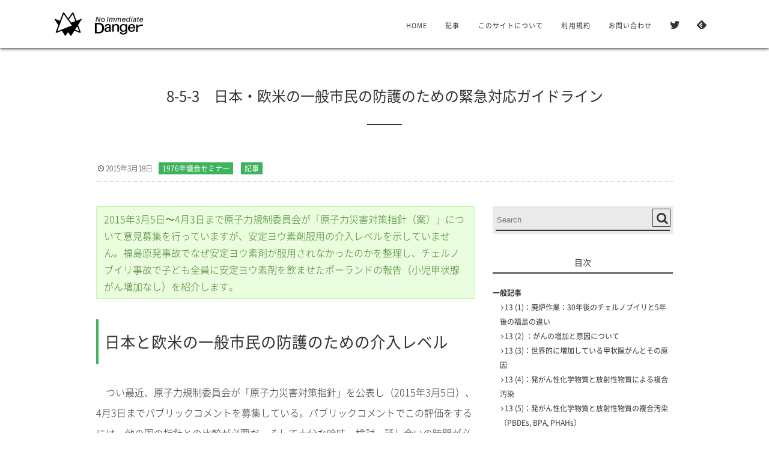

--- FILE ---
content_type: text/html; charset=UTF-8
request_url: https://noimmediatedanger.net/contents/377
body_size: 24023
content:
<!DOCTYPE html>
<html lang="ja"><head prefix="og: http://ogp.me/ns# fb: http://ogp.me/ns/fb# article: http://ogp.me/ns/article#"><meta charset="UTF-8" />
<meta name="viewport" content="width=device-width,initial-scale=1,minimum-scale=1,user-scalable=yes" />
<meta name="description" content="2015年3月5日〜4月3日まで原子力規制委員会が「原子力災害対策指針（案）」について意見募集を行っていますが、安定ヨウ素剤服用の介入レベルを示していません。福島原発事故でなぜ安定ヨウ素剤が服用されなかったのかを整理し、チェルノブイリ事故で子ども全員に安定ヨウ素剤を飲ませたポーランドの報告（小児甲状腺がん増加なし）を紹介します。" /><meta name="keywords" content="" /><meta property="og:title" content="8-5-3　日本・欧米の一般市民の防護のための緊急対応ガイドライン" /><meta property="og:type" content="article" /><meta property="og:url" content="https://noimmediatedanger.net/contents/377" /><meta property="og:image" content="https://noimmediatedanger.net/wp/wp-content/uploads/2015/02/eye005.jpg" /><meta property="og:image:width" content="840" /><meta property="og:image:height" content="600" /><meta property="og:description" content="2015年3月5日〜4月3日まで原子力規制委員会が「原子力災害対策指針（案）」について意見募集を行っていますが、安定ヨウ素剤服用の介入レベルを示していません。福島原発事故でなぜ安定ヨウ素剤が服用されなかったのかを整理し、チェルノブイリ事故で子ども全員に安定ヨウ素剤を飲ませたポーランドの報告（小児甲状腺がん増加なし）を紹介します。" /><meta property="og:site_name" content="ただちに危険はありません" /><link rel="canonical" href="https://noimmediatedanger.net/contents/377" /><title>8-5-3　日本・欧米の一般市民の防護のための緊急対応ガイドライン  |  ただちに危険はありません</title>
<meta name='robots' content='max-image-preview:large' />
<link rel="dns-prefetch" href="//connect.facebook.net" /><link rel="dns-prefetch" href="//secure.gravatar.com" /><link rel="dns-prefetch" href="//api.pinterest.com" /><link rel="dns-prefetch" href="//jsoon.digitiminimi.com" /><link rel="dns-prefetch" href="//b.hatena.ne.jp" /><link rel="dns-prefetch" href="//platform.twitter.com" /><meta http-equiv="Last-Modified" content="日, 08 7月 2018 18:10:31 +0900" /><link rel='dns-prefetch' href='//ajax.googleapis.com' />
<link rel="alternate" type="application/rss+xml" title="ただちに危険はありません &raquo; フィード" href="https://noimmediatedanger.net/feed" />
<link rel="alternate" type="application/rss+xml" title="ただちに危険はありません &raquo; コメントフィード" href="https://noimmediatedanger.net/comments/feed" />
<script>
/* <![CDATA[ */
window._wpemojiSettings = {"baseUrl":"https:\/\/s.w.org\/images\/core\/emoji\/15.0.3\/72x72\/","ext":".png","svgUrl":"https:\/\/s.w.org\/images\/core\/emoji\/15.0.3\/svg\/","svgExt":".svg","source":{"concatemoji":"https:\/\/noimmediatedanger.net\/wp\/wp-includes\/js\/wp-emoji-release.min.js?ver=6.5.7"}};
/*! This file is auto-generated */
!function(i,n){var o,s,e;function c(e){try{var t={supportTests:e,timestamp:(new Date).valueOf()};sessionStorage.setItem(o,JSON.stringify(t))}catch(e){}}function p(e,t,n){e.clearRect(0,0,e.canvas.width,e.canvas.height),e.fillText(t,0,0);var t=new Uint32Array(e.getImageData(0,0,e.canvas.width,e.canvas.height).data),r=(e.clearRect(0,0,e.canvas.width,e.canvas.height),e.fillText(n,0,0),new Uint32Array(e.getImageData(0,0,e.canvas.width,e.canvas.height).data));return t.every(function(e,t){return e===r[t]})}function u(e,t,n){switch(t){case"flag":return n(e,"\ud83c\udff3\ufe0f\u200d\u26a7\ufe0f","\ud83c\udff3\ufe0f\u200b\u26a7\ufe0f")?!1:!n(e,"\ud83c\uddfa\ud83c\uddf3","\ud83c\uddfa\u200b\ud83c\uddf3")&&!n(e,"\ud83c\udff4\udb40\udc67\udb40\udc62\udb40\udc65\udb40\udc6e\udb40\udc67\udb40\udc7f","\ud83c\udff4\u200b\udb40\udc67\u200b\udb40\udc62\u200b\udb40\udc65\u200b\udb40\udc6e\u200b\udb40\udc67\u200b\udb40\udc7f");case"emoji":return!n(e,"\ud83d\udc26\u200d\u2b1b","\ud83d\udc26\u200b\u2b1b")}return!1}function f(e,t,n){var r="undefined"!=typeof WorkerGlobalScope&&self instanceof WorkerGlobalScope?new OffscreenCanvas(300,150):i.createElement("canvas"),a=r.getContext("2d",{willReadFrequently:!0}),o=(a.textBaseline="top",a.font="600 32px Arial",{});return e.forEach(function(e){o[e]=t(a,e,n)}),o}function t(e){var t=i.createElement("script");t.src=e,t.defer=!0,i.head.appendChild(t)}"undefined"!=typeof Promise&&(o="wpEmojiSettingsSupports",s=["flag","emoji"],n.supports={everything:!0,everythingExceptFlag:!0},e=new Promise(function(e){i.addEventListener("DOMContentLoaded",e,{once:!0})}),new Promise(function(t){var n=function(){try{var e=JSON.parse(sessionStorage.getItem(o));if("object"==typeof e&&"number"==typeof e.timestamp&&(new Date).valueOf()<e.timestamp+604800&&"object"==typeof e.supportTests)return e.supportTests}catch(e){}return null}();if(!n){if("undefined"!=typeof Worker&&"undefined"!=typeof OffscreenCanvas&&"undefined"!=typeof URL&&URL.createObjectURL&&"undefined"!=typeof Blob)try{var e="postMessage("+f.toString()+"("+[JSON.stringify(s),u.toString(),p.toString()].join(",")+"));",r=new Blob([e],{type:"text/javascript"}),a=new Worker(URL.createObjectURL(r),{name:"wpTestEmojiSupports"});return void(a.onmessage=function(e){c(n=e.data),a.terminate(),t(n)})}catch(e){}c(n=f(s,u,p))}t(n)}).then(function(e){for(var t in e)n.supports[t]=e[t],n.supports.everything=n.supports.everything&&n.supports[t],"flag"!==t&&(n.supports.everythingExceptFlag=n.supports.everythingExceptFlag&&n.supports[t]);n.supports.everythingExceptFlag=n.supports.everythingExceptFlag&&!n.supports.flag,n.DOMReady=!1,n.readyCallback=function(){n.DOMReady=!0}}).then(function(){return e}).then(function(){var e;n.supports.everything||(n.readyCallback(),(e=n.source||{}).concatemoji?t(e.concatemoji):e.wpemoji&&e.twemoji&&(t(e.twemoji),t(e.wpemoji)))}))}((window,document),window._wpemojiSettings);
/* ]]> */
</script>
<style id='wp-emoji-styles-inline-css' type='text/css'>

	img.wp-smiley, img.emoji {
		display: inline !important;
		border: none !important;
		box-shadow: none !important;
		height: 1em !important;
		width: 1em !important;
		margin: 0 0.07em !important;
		vertical-align: -0.1em !important;
		background: none !important;
		padding: 0 !important;
	}
</style>
<link rel='stylesheet' id='wp-block-library-css' href='https://noimmediatedanger.net/wp/wp-includes/css/dist/block-library/style.min.css?ver=6.5.7' type='text/css' media='all' />
<style id='classic-theme-styles-inline-css' type='text/css'>
/*! This file is auto-generated */
.wp-block-button__link{color:#fff;background-color:#32373c;border-radius:9999px;box-shadow:none;text-decoration:none;padding:calc(.667em + 2px) calc(1.333em + 2px);font-size:1.125em}.wp-block-file__button{background:#32373c;color:#fff;text-decoration:none}
</style>
<style id='global-styles-inline-css' type='text/css'>
body{--wp--preset--color--black: #000000;--wp--preset--color--cyan-bluish-gray: #abb8c3;--wp--preset--color--white: #ffffff;--wp--preset--color--pale-pink: #f78da7;--wp--preset--color--vivid-red: #cf2e2e;--wp--preset--color--luminous-vivid-orange: #ff6900;--wp--preset--color--luminous-vivid-amber: #fcb900;--wp--preset--color--light-green-cyan: #7bdcb5;--wp--preset--color--vivid-green-cyan: #00d084;--wp--preset--color--pale-cyan-blue: #8ed1fc;--wp--preset--color--vivid-cyan-blue: #0693e3;--wp--preset--color--vivid-purple: #9b51e0;--wp--preset--gradient--vivid-cyan-blue-to-vivid-purple: linear-gradient(135deg,rgba(6,147,227,1) 0%,rgb(155,81,224) 100%);--wp--preset--gradient--light-green-cyan-to-vivid-green-cyan: linear-gradient(135deg,rgb(122,220,180) 0%,rgb(0,208,130) 100%);--wp--preset--gradient--luminous-vivid-amber-to-luminous-vivid-orange: linear-gradient(135deg,rgba(252,185,0,1) 0%,rgba(255,105,0,1) 100%);--wp--preset--gradient--luminous-vivid-orange-to-vivid-red: linear-gradient(135deg,rgba(255,105,0,1) 0%,rgb(207,46,46) 100%);--wp--preset--gradient--very-light-gray-to-cyan-bluish-gray: linear-gradient(135deg,rgb(238,238,238) 0%,rgb(169,184,195) 100%);--wp--preset--gradient--cool-to-warm-spectrum: linear-gradient(135deg,rgb(74,234,220) 0%,rgb(151,120,209) 20%,rgb(207,42,186) 40%,rgb(238,44,130) 60%,rgb(251,105,98) 80%,rgb(254,248,76) 100%);--wp--preset--gradient--blush-light-purple: linear-gradient(135deg,rgb(255,206,236) 0%,rgb(152,150,240) 100%);--wp--preset--gradient--blush-bordeaux: linear-gradient(135deg,rgb(254,205,165) 0%,rgb(254,45,45) 50%,rgb(107,0,62) 100%);--wp--preset--gradient--luminous-dusk: linear-gradient(135deg,rgb(255,203,112) 0%,rgb(199,81,192) 50%,rgb(65,88,208) 100%);--wp--preset--gradient--pale-ocean: linear-gradient(135deg,rgb(255,245,203) 0%,rgb(182,227,212) 50%,rgb(51,167,181) 100%);--wp--preset--gradient--electric-grass: linear-gradient(135deg,rgb(202,248,128) 0%,rgb(113,206,126) 100%);--wp--preset--gradient--midnight: linear-gradient(135deg,rgb(2,3,129) 0%,rgb(40,116,252) 100%);--wp--preset--font-size--small: 13px;--wp--preset--font-size--medium: 20px;--wp--preset--font-size--large: 36px;--wp--preset--font-size--x-large: 42px;--wp--preset--spacing--20: 0.44rem;--wp--preset--spacing--30: 0.67rem;--wp--preset--spacing--40: 1rem;--wp--preset--spacing--50: 1.5rem;--wp--preset--spacing--60: 2.25rem;--wp--preset--spacing--70: 3.38rem;--wp--preset--spacing--80: 5.06rem;--wp--preset--shadow--natural: 6px 6px 9px rgba(0, 0, 0, 0.2);--wp--preset--shadow--deep: 12px 12px 50px rgba(0, 0, 0, 0.4);--wp--preset--shadow--sharp: 6px 6px 0px rgba(0, 0, 0, 0.2);--wp--preset--shadow--outlined: 6px 6px 0px -3px rgba(255, 255, 255, 1), 6px 6px rgba(0, 0, 0, 1);--wp--preset--shadow--crisp: 6px 6px 0px rgba(0, 0, 0, 1);}:where(.is-layout-flex){gap: 0.5em;}:where(.is-layout-grid){gap: 0.5em;}body .is-layout-flex{display: flex;}body .is-layout-flex{flex-wrap: wrap;align-items: center;}body .is-layout-flex > *{margin: 0;}body .is-layout-grid{display: grid;}body .is-layout-grid > *{margin: 0;}:where(.wp-block-columns.is-layout-flex){gap: 2em;}:where(.wp-block-columns.is-layout-grid){gap: 2em;}:where(.wp-block-post-template.is-layout-flex){gap: 1.25em;}:where(.wp-block-post-template.is-layout-grid){gap: 1.25em;}.has-black-color{color: var(--wp--preset--color--black) !important;}.has-cyan-bluish-gray-color{color: var(--wp--preset--color--cyan-bluish-gray) !important;}.has-white-color{color: var(--wp--preset--color--white) !important;}.has-pale-pink-color{color: var(--wp--preset--color--pale-pink) !important;}.has-vivid-red-color{color: var(--wp--preset--color--vivid-red) !important;}.has-luminous-vivid-orange-color{color: var(--wp--preset--color--luminous-vivid-orange) !important;}.has-luminous-vivid-amber-color{color: var(--wp--preset--color--luminous-vivid-amber) !important;}.has-light-green-cyan-color{color: var(--wp--preset--color--light-green-cyan) !important;}.has-vivid-green-cyan-color{color: var(--wp--preset--color--vivid-green-cyan) !important;}.has-pale-cyan-blue-color{color: var(--wp--preset--color--pale-cyan-blue) !important;}.has-vivid-cyan-blue-color{color: var(--wp--preset--color--vivid-cyan-blue) !important;}.has-vivid-purple-color{color: var(--wp--preset--color--vivid-purple) !important;}.has-black-background-color{background-color: var(--wp--preset--color--black) !important;}.has-cyan-bluish-gray-background-color{background-color: var(--wp--preset--color--cyan-bluish-gray) !important;}.has-white-background-color{background-color: var(--wp--preset--color--white) !important;}.has-pale-pink-background-color{background-color: var(--wp--preset--color--pale-pink) !important;}.has-vivid-red-background-color{background-color: var(--wp--preset--color--vivid-red) !important;}.has-luminous-vivid-orange-background-color{background-color: var(--wp--preset--color--luminous-vivid-orange) !important;}.has-luminous-vivid-amber-background-color{background-color: var(--wp--preset--color--luminous-vivid-amber) !important;}.has-light-green-cyan-background-color{background-color: var(--wp--preset--color--light-green-cyan) !important;}.has-vivid-green-cyan-background-color{background-color: var(--wp--preset--color--vivid-green-cyan) !important;}.has-pale-cyan-blue-background-color{background-color: var(--wp--preset--color--pale-cyan-blue) !important;}.has-vivid-cyan-blue-background-color{background-color: var(--wp--preset--color--vivid-cyan-blue) !important;}.has-vivid-purple-background-color{background-color: var(--wp--preset--color--vivid-purple) !important;}.has-black-border-color{border-color: var(--wp--preset--color--black) !important;}.has-cyan-bluish-gray-border-color{border-color: var(--wp--preset--color--cyan-bluish-gray) !important;}.has-white-border-color{border-color: var(--wp--preset--color--white) !important;}.has-pale-pink-border-color{border-color: var(--wp--preset--color--pale-pink) !important;}.has-vivid-red-border-color{border-color: var(--wp--preset--color--vivid-red) !important;}.has-luminous-vivid-orange-border-color{border-color: var(--wp--preset--color--luminous-vivid-orange) !important;}.has-luminous-vivid-amber-border-color{border-color: var(--wp--preset--color--luminous-vivid-amber) !important;}.has-light-green-cyan-border-color{border-color: var(--wp--preset--color--light-green-cyan) !important;}.has-vivid-green-cyan-border-color{border-color: var(--wp--preset--color--vivid-green-cyan) !important;}.has-pale-cyan-blue-border-color{border-color: var(--wp--preset--color--pale-cyan-blue) !important;}.has-vivid-cyan-blue-border-color{border-color: var(--wp--preset--color--vivid-cyan-blue) !important;}.has-vivid-purple-border-color{border-color: var(--wp--preset--color--vivid-purple) !important;}.has-vivid-cyan-blue-to-vivid-purple-gradient-background{background: var(--wp--preset--gradient--vivid-cyan-blue-to-vivid-purple) !important;}.has-light-green-cyan-to-vivid-green-cyan-gradient-background{background: var(--wp--preset--gradient--light-green-cyan-to-vivid-green-cyan) !important;}.has-luminous-vivid-amber-to-luminous-vivid-orange-gradient-background{background: var(--wp--preset--gradient--luminous-vivid-amber-to-luminous-vivid-orange) !important;}.has-luminous-vivid-orange-to-vivid-red-gradient-background{background: var(--wp--preset--gradient--luminous-vivid-orange-to-vivid-red) !important;}.has-very-light-gray-to-cyan-bluish-gray-gradient-background{background: var(--wp--preset--gradient--very-light-gray-to-cyan-bluish-gray) !important;}.has-cool-to-warm-spectrum-gradient-background{background: var(--wp--preset--gradient--cool-to-warm-spectrum) !important;}.has-blush-light-purple-gradient-background{background: var(--wp--preset--gradient--blush-light-purple) !important;}.has-blush-bordeaux-gradient-background{background: var(--wp--preset--gradient--blush-bordeaux) !important;}.has-luminous-dusk-gradient-background{background: var(--wp--preset--gradient--luminous-dusk) !important;}.has-pale-ocean-gradient-background{background: var(--wp--preset--gradient--pale-ocean) !important;}.has-electric-grass-gradient-background{background: var(--wp--preset--gradient--electric-grass) !important;}.has-midnight-gradient-background{background: var(--wp--preset--gradient--midnight) !important;}.has-small-font-size{font-size: var(--wp--preset--font-size--small) !important;}.has-medium-font-size{font-size: var(--wp--preset--font-size--medium) !important;}.has-large-font-size{font-size: var(--wp--preset--font-size--large) !important;}.has-x-large-font-size{font-size: var(--wp--preset--font-size--x-large) !important;}
.wp-block-navigation a:where(:not(.wp-element-button)){color: inherit;}
:where(.wp-block-post-template.is-layout-flex){gap: 1.25em;}:where(.wp-block-post-template.is-layout-grid){gap: 1.25em;}
:where(.wp-block-columns.is-layout-flex){gap: 2em;}:where(.wp-block-columns.is-layout-grid){gap: 2em;}
.wp-block-pullquote{font-size: 1.5em;line-height: 1.6;}
</style>
<link rel='stylesheet' id='contact-form-7-css' href='https://noimmediatedanger.net/wp/wp-content/plugins/contact-form-7/includes/css/styles.css?ver=5.9.3' type='text/css' media='all' />
<link rel='stylesheet' id='digipress-css' href='https://noimmediatedanger.net/wp/wp-content/themes/dp-escena/css/pc.css?ver=20230220042404' type='text/css' media='all' />
<link rel='stylesheet' id='dp-shortcodes-css' href='https://noimmediatedanger.net/wp/wp-content/plugins/shortcodes-for-digipress/css/style.css?ver=6.5.7' type='text/css' media='all' />
<link rel='stylesheet' id='dp-visual-css' href='https://noimmediatedanger.net/wp/wp-content/uploads/digipress/escena/css/visual-custom.css?ver=20240403133015' type='text/css' media='all' />
<script src="https://ajax.googleapis.com/ajax/libs/jquery/3.6.0/jquery.min.js?ver=6.5.7" id="jquery-js"></script>
<script src="https://noimmediatedanger.net/wp/wp-content/plugins/shortcodes-for-digipress/inc/js/jquery/bjqs.min.js?ver=6.5.7" id="dp_sc_bjqs-js"></script>
<script src="https://noimmediatedanger.net/wp/wp-content/plugins/shortcodes-for-digipress/inc/js/jquery/jquery.tablesorter.min.js?ver=6.5.7" id="dp_sc_tablesorter-js"></script>
<link rel="https://api.w.org/" href="https://noimmediatedanger.net/wp-json/" /><link rel="alternate" type="application/json" href="https://noimmediatedanger.net/wp-json/wp/v2/posts/377" /><link rel="EditURI" type="application/rsd+xml" title="RSD" href="https://noimmediatedanger.net/wp/xmlrpc.php?rsd" />
<link rel='shortlink' href='https://noimmediatedanger.net/?p=377' />
<link rel="alternate" type="application/json+oembed" href="https://noimmediatedanger.net/wp-json/oembed/1.0/embed?url=https%3A%2F%2Fnoimmediatedanger.net%2Fcontents%2F377" />
<link rel="alternate" type="text/xml+oembed" href="https://noimmediatedanger.net/wp-json/oembed/1.0/embed?url=https%3A%2F%2Fnoimmediatedanger.net%2Fcontents%2F377&#038;format=xml" />
<style type="text/css">.broken_link, a.broken_link {
	text-decoration: line-through;
}</style><script>j$=jQuery;</script><link rel="shortcut icon" href="favicon.ico"></head>
<body class="post-template-default single single-post postid-377 single-format-standard pc">
<div id="wrapper">
<header id="header">
<div id="header-content">
<div id="header-logo">
<h1><a href="https://noimmediatedanger.net/" title="ただちに危険はありません"><img src="https://noimmediatedanger.net/wp/wp-content/uploads/digipress/escena/title/rogo7.png" alt="ただちに危険はありません" class="dp_title_img" /></a></h1>
</div><div id="fixed_sns"><ul><li><a href="https://twitter.com/issue311" title="Follow on Twitter" target="_blank" class="icon-twitter"><span>Twitter</span></a></li><li><a href="https://feedly.com/i/subscription/feed/https%3A%2F%2Fnoimmediatedanger.net%2Ffeed" target="_blank" title="Follow on feedly" class="icon-feedly"><span>Follow on feedly</span></a></li></ul></div><nav id="header-menu">
<div id="expand_global_menu" class="icon-spaced-menu"><span>Menu</span></div>
<div id="header-menu-content">
<ul id="global_menu_ul" class="menu"><li id="menu-item-47" class="menu-item menu-item-type-custom menu-item-object-custom menu-item-home"><a href="https://noimmediatedanger.net">HOME</a></li>
<li id="menu-item-48" class="menu-item menu-item-type-taxonomy menu-item-object-category current-post-ancestor current-menu-parent current-post-parent menu-item-has-children"><a title="低線量被ばくの影響に関する論争" href="https://noimmediatedanger.net/category/contents">記事</a>
<ul class="sub-menu">
	<li id="menu-item-49" class="menu-item menu-item-type-taxonomy menu-item-object-category current-post-ancestor current-menu-parent current-post-parent"><a title="電離放射線低線量に関する議会セミナー" href="https://noimmediatedanger.net/category/contents/seminar1976">1976年議会セミナー</a></li>
	<li id="menu-item-581" class="menu-item menu-item-type-taxonomy menu-item-object-category"><a href="https://noimmediatedanger.net/category/contents/general">一般記事</a></li>
</ul>
</li>
<li id="menu-item-50" class="menu-item menu-item-type-custom menu-item-object-custom menu-item-has-children"><a>このサイトについて</a>
<ul class="sub-menu">
	<li id="menu-item-52" class="menu-item menu-item-type-post_type menu-item-object-page"><a href="https://noimmediatedanger.net/aboutus">ご案内</a></li>
	<li id="menu-item-54" class="menu-item menu-item-type-post_type menu-item-object-page"><a href="https://noimmediatedanger.net/seeker">連絡先</a></li>
</ul>
</li>
<li id="menu-item-51" class="menu-item menu-item-type-post_type menu-item-object-page"><a href="https://noimmediatedanger.net/terms">利用規約</a></li>
<li id="menu-item-53" class="menu-item menu-item-type-post_type menu-item-object-page"><a href="https://noimmediatedanger.net/contact">お問い合わせ</a></li>
</ul></div>
</nav></div></header><div id="main" class="main-not-home clearfix"><div id="main-content" class="clearfix">
<div id="wide-content" class="wide-content two-col">
<article id="post-377" class="article post-377 post type-post status-publish format-standard has-post-thumbnail category-seminar1976 category-contents">
<header id="trigger-header" class="right">
<h1 class="entry-title single-title"><span>8-5-3　日本・欧米の一般市民の防護のための緊急対応ガイドライン</span></h1><div class="postmeta_title"><div class="meta_box"><time datetime="2015-03-18T14:10:04+09:00" class="published icon-clock">2015年3月18日</time><span class="entrylist-cat"><a href="https://noimmediatedanger.net/category/contents/seminar1976" rel="tag">1976年議会セミナー</a> <a href="https://noimmediatedanger.net/category/contents" rel="tag">記事</a> </span></div></div></header>
<div class="entry entry-content"><div class="box box-green">2015年3月5日〜4月3日まで原子力規制委員会が「原子力災害対策指針（案）」について意見募集を行っていますが、安定ヨウ素剤服用の介入レベルを示していません。福島原発事故でなぜ安定ヨウ素剤が服用されなかったのかを整理し、チェルノブイリ事故で子ども全員に安定ヨウ素剤を飲ませたポーランドの報告（小児甲状腺がん増加なし）を紹介します。</div>
<p><span id="more-377"></span></p>
<h2>日本と欧米の一般市民の防護のための介入レベル</h2>
<p>　つい最近、原子力規制委員会が「原子力災害対策指針」を公表し（2015年3月5日）、4月3日までパブリックコメントを募集している。パブリックコメントでこの評価をするには、他の国の指針との比較が必要だ。そして十分な吟味・検討・話し合いの時間が必要だが、原子力規制委員会は1ヶ月弱しか時間を与えない。一方、アメリカ環境保護局（EPA）が同じようにガイドラインの意見募集を2013年3月に公表したが、締切までの期間は6ヶ月間だった。</p>
<p>　以下の表にまとめたものは、線量の羅列で面倒だが、じっくり見比べると、それぞれの国の価値観が見えてきはしないだろうか。この表の下に、チェルノブイリ事故で被害を受け続けているウクライナとベラルーシ政府の避難規則も表にした。</p>
<p><a href='#notes'><img src='https://noimmediatedanger.net/wp/wp-content/uploads/2015/03/8-5-31.jpg' alt='一般市民の防護のためのガイドライン比較' width='568' height='675' class='aligncenter size-full wp-image-380' /></a></p>
<p><a href='#notes'><img src='https://noimmediatedanger.net/wp/wp-content/uploads/2015/03/8-5-32.jpg' alt='ベラルーシとウクライナの規制値' width='598' height='244' class='aligncenter size-full wp-image-381' /></a></p>
<h2>安定ヨウ素剤服用について</h2>
<p>　この比較を見て、まず目を引くのが、日本のガイドラインだけ「安定ヨウ素剤」について服用の目安となる介入レベルがないことだ。福島第一原発事故直後に安定ヨウ素剤が準備されていながら、配布されなかったこと、福島県三春町は独自に判断して服用を進めたが、福島県からストップがかかったことが、大分後になってわかってきた。そして、事故から4年たった現在も規制委員会はなぜか明記したくないようである。</p>
<p>　「原子力災害対策指針（案）」には、2ページ半ものスペースをさいて解説しているが、「副作用」「医師による説明」などが何度も強調され、「原子力規制委員会が服用の必要性を判断し」「原子力災害対策本部又は地方公共団体が指示を出す」「医療関係者の指示」に基づいて「服用させる必要がある」と書かれ、最後に「プルーム通過時の防護措置としての安定ヨウ素剤の投与の判断基準、屋内退避等の防護措置との併用の在り方等については、原子力規制委員会において検討し、本指針に記載する」という結論だ。記載されていない投与基準について判断しようのない「指針」の意見募集とは、どういう意味なのだろうか。</p>
<p>　福島第一原発事故の際に、なぜ安定ヨウ素剤が服用されなかったのか、各種報道から判明したことを時系列で整理した上で、事故から半年後に「ヨーロッパ甲状腺学会」で報告されたチェルノブイリ事故後のポーランド政府の対応と、その結果を紹介する。</p>
<h2>安定ヨウ素剤が配布・服用されなかった経緯</h2>
<h3>2011年3月12日15時36分：1号機爆発</h3>
<ul>
<li>3月12〜16日：「緊急時迅速放射能影響予測ネットワークシステム（SPEEDI）の試算結果が福島県に送られたが、佐藤雄平知事（当時）はこのデータが削除されたことについて「ついつい見逃してしまった」と国会事故調査委員会参考人聴取で釈明した<a href="#notes">（注8）</a>。</li>
</ul>
<ul>
<li>3月12日〜16日：福島県立医大で「放射能への恐怖が渦巻いたため」、被ばく医療と放射線測定にかかわる職員から優先的に、16日以降は教員、事務職員、その子ども、学生にも配布され、市民にも配布すべきだと、薬局を通して配布できるよう県立医大で準備が始められた。医大関係者に安定ヨウ素剤が配布された件は箝口令がしかれたという<a href="#notes">（注9）</a>。</li>
</ul>
<ul>
<li>3月13日：原子力安全委員会が安定ヨウ素剤の配布と摂取を勧めるメモを原子力安全・保安院（当時）にファックスした。このメモについて報道したウォール・ストリート・ジャーナルの記事（2011年9月29日　<a href="#notes">注10</a>）が出た後に、原子力安全委員会はウェブページにこのメモを証拠として掲載している。「原子力災害対策現地部長」名で、福島県知事・大熊町長・双葉町長・富岡町長・浪江町長宛に出された指示書だ。タイプされた部分には「スクリーニングの実施にあたっては（中略）6000cpmを基準として実施すること」とあり、その下に「10,000cpm」と追加手書きされて、更に手書きで「除染及び安定ヨウ素剤の服用」とある。「cpm」は「1分当たりの放射線計測回数：カウント・パー・ミニット」である。ただし、この「証拠」より詳しい文書も原子力規制委員会HPに掲載されている。10万cpmの経緯は岩波書店の月刊『科学』（2015年3月号）に詳しく解説されているので、参照されたい<a href="#notes">（注11）</a>。</li>
</ul>
<ul>
<li>3月13日〜25日：福島県立医大で371人にスクリーニング実施。24名が1万cpm超（約6.5%）。うち23名は足と肩が汚染、靴や上着を脱ぐと1万cpmを下回った」<a href="#notes">（注11）</a>。</li>
</ul>
<h3>3月14日11時1分：３号機爆発</h3>
<ul>
<li>3月14日：放射線医学総合研究所（放医研）が見解を発表し（「ヨウ素剤を含むうがい液などの服用禁止、ヨウ素剤は指定された場所で指示があった場合のみ服用すること」）、「勝手に動くな、飲ませるな」という指示だった。2013年6月に「プロメテウスの罠」の朝日新聞記者にインタビューされ、放医研の緊急被ばく医療研究センター長・明石真言氏は「いま思えば、飲ませればよかった」と語った<a href="#notes">（注9）</a>。</li>
</ul>
<ul>
<li>3月14日：福島県は安定ヨウ素剤服用基準を「10万cpm」に引き上げた（注9, 10, 11）。福島県保健福祉部地域医療課から「緊急被ばくスクリーニング体制について」という文書が配布され、10万cpmは「健康に影響のないレベル」と明記された。福島県は国の判断を待たずに、「何ら科学的根拠のない『安心・安全』につながる文言を独自に書き加えて周知した」<a href="#notes">（注11）</a>。この10万cpmは「1歳児甲状腺等価線量1000mSvの水準」とされる<a href="#notes">（注11）</a>。</li>
</ul>
<ul>
<li>3月14日：原子力安全委員会は「福島県に対し1万3000cpmに据え置くよう助言する声明を発表し」た<a href="#notes">（注10）</a>。</li>
</ul>
<ul>
<li>3月14日13時20分ごろ：東電の福島事務所からの依頼として「3号機の爆発に関するプレス（報道発表）文に、福島県知事から『いま北西の風が吹いており、観測された放射線量から健康に被害が出る心配はない』という文言を入れたい、入れてほしいという話があった」と連絡があり、東電側は健康被害がないと言い切ることはできないと、「報道発表資料に記載されなかった」という<a href="#notes">（注12）</a>。</li>
</ul>
<ul>
<li>3月14日：福島県三春町は安定ヨウ素剤の配布服用を決め、保健師が県庁に行って、40歳以下の町民7,248人分の安定ヨウ素剤を入手<a href="#notes">（注13）</a>。</li>
</ul>
<h3>3月15日6時14分：4号機爆発</h3>
<ul>
<li>3月15日：14日か15日に雨に濡れた老婦人、頭部を中心に8万cpm程度の汚染（<a href="#notes">注11）</a>。</li>
</ul>
<ul>
<li>3月15日13時：三春町で安定ヨウ素剤の配布を始め、午後5時に終了。同じ時刻に福島県職員から「誰の指示で配っているのか、回収しろ」という電話があったが、三春町保健福祉課長は「町の責任で町長の指示で動いている、もう飲ませてあるので回収できない」と反論した<a href="#notes">（注13）</a>。</li>
</ul>
<ul>
<li>3月17日：福島県知事は長崎大学教授で甲状腺学会理事長（当時）の山下俊一氏に放射能汚染に関する専門的情報提供への協力を要請<a href="#notes">（注14）</a>。</li>
</ul>
<ul>
<li>3月18日：福島入りをした山下氏は福島県立医大で教職員に対し、安定ヨウ素剤不要論を展開した<a href="#notes">（注14）</a>。</li>
</ul>
<ul>
<li>3月19日：福島県立医大では、安定ヨウ素剤を市民に服用させる準備を始めていたが、山下氏が却下した<a href="#notes">（注14）</a></li>
</ul>
<ul>
<li>3月20日：原子力安全委員会は14日に発表した「福島県に対し1万3000cpmに据え置くよう助言する声明」を緩め、10万cpmを容認した<a href="#notes">（注10）</a>。放医研の明石真言理事が「既に福島県立医科大学で運用されている10万cpmを原子力安全委員会が正当化してくれるよう働きかけた<a href="#notes">（注11）</a>。</li>
</ul>
<ul>
<li>3月21日：厚生労働省による「事務連絡」では「10万cpm未満のものについては保健師が心のケア等を実施し、説明後帰宅」とされ、「放射線防護は心の問題にすり替」えられてしまった。10万cpmは、2011年8月29日に1万3000cpmに引き下げられるまで、各市町村で用いられ続けたという<a href="#notes">（注11）</a>。</li>
</ul>
<h2>チェルノブイリ事故後のポーランド政府の対応：安定ヨウ素剤で甲状腺がん増加なし</h2>
<p>　福島原発事故から半年後にポーランドで「第35回ヨーロッパ甲状腺学会」（2011年9月10〜14日　<a href="#notes">注15</a>）が開催された。この学会の中で、ヨーロッパ諸国のシンポジウムがあり、ポーランドとイタリアの代表がチェルノブイリ事故による被害と対応策について話した。</p>
<p>　チェルノブイリ事故後のイタリアで異変に最初に気付いたのは医師たちで、まず子どもたちの間に甲状腺がんが増加し、次に青少年にも広がった。特に注目すべきは、事故の放射線被ばく後のがんの潜伏期間が予想よりもずっと短かったことだ。リスクの最も高かったのが事故の時に5歳以下だった子どもたちである。</p>
<p>　ポーランド代表は「チェルノブイリ事故—甲状腺ブロック剤としての安定ヨウ素剤を使ったポーランドの経験—」と題した報告を行った。チェルノブイリ事故に際して、子どもの年間甲状腺被ばく量は50mSv、成人は500mSvを超えてはならないとされ、ほとんどの場合この基準値を超える人はいなかったこと、ポーランド政府が国民に安定ヨウ素剤（KIヨウ化カリウム）を強制的に服用させたこと、新生児には30mg、子ども50mg、ティーンエイジャー70mg、妊娠中の女性は1回、その他の大人は自主的な量としたことを説明した。安定ヨウ素剤1回分が1700万人に服用され、子ども人口の98.2%が服用した。この防護策のおかげで、99%の子どもと大人の放射性ヨウ素131の線量は50mSv以下に抑えられたという。副作用としては、わずか0.37%の人に甲状腺刺激ホルモンTSHの一過性上昇が見られたことだ。この防護策の驚くべき成功は、事故後の15年間、ポーランド全人口で小児甲状腺がんの増加がなかったことである（pp.15-16）。</p>
<blockquote id="notes"><p>
<strong>注1:</strong>原子力規制委員会「原子力災害対策指針（改定原案）及び原子力災害対策特別措置法に基づき原子力防災管理者が通報すべき事象等に関する規則の一部を改正する規則（案）に対する意見募集について」：<br />
<a href="http://www.nsr.go.jp/procedure/public_comment/20150305_01.html" target="_blank">http://www.nsr.go.jp/procedure/public_comment/20150305_01.html</a><br />
のページからアクセス可：<br />
<a href="http://www.nsr.go.jp/data/000099130.pdf" target="_blank">http://www.nsr.go.jp/data/000099130.pdf</a></p>
<p><strong>注2：</strong>カナダ保健省　Health Canada (2003), Canadian Guidelines for Intervention During a Nuclear Emergency,<br />
<a href="http://www.hc-sc.gc.ca/ewh-semt/alt_formats/hecs-sesc/pdf/pubs/radiation/guide-03/interventions-eng.pdf" target="_blank">http://www.hc-sc.gc.ca/ewh-semt/alt_formats/hecs-sesc/pdf/pubs/radiation/guide-03/interventions-eng.pdf</a></p>
<p><strong>注3：</strong>Australian Radiation Protection and Nuclear Safety Agency (2004), Recommendations: Intervention in Emergency Situations Involving Radiation Exposure Radiation Protection Series Publication No.7<br />
<a href="https://web.archive.org/web/20170404195148/http://arpansa.gov.au/pubs/rps/rps7.pdf" target="_blank">http://www.arpansa.gov.au/pubs/rps/rps7.pdf</a></p>
<p><strong>注4：</strong>Braekers, C. D. et al. (2013) “Comparison of the Belgian interventions levels and the new ICRP recommendations for emergency exposures” (ベルギーの介入レベルとICRPの緊急被ばくに対する新たな勧告の比較), Radioprotection, Vol. 48, No. 5:<br />
<a href="http://journals.cambridge.org/download.php?file=%2FRAD%2FRAD48_05%2FS0033845113099171a.pdf&#038;code=18444a620421cf1b892e95a86818a91c"  style="word-break: break-all" target="_blank">http://journals.cambridge.org/download.php?file=%2FRAD%2FRAD48_05%2FS0033845113099171a.pdf&#038;code=18444a620421cf1b892e95a86818a91c</a></p>
<p><strong>注5：</strong>アメリカEPAの1992年版はカナダのガイドライン掲載のもの。2013年版はU.S. Environmental Protection Agency (2013), PMG Manual: Protective Action Guides and Planning Guidance for Radiological Incidents (draft for Interim use and Public Comments):<br />
<a href="http://www.epa.gov/radiation/docs/er/pag-manual-interim-public-comment-4-2-2013.pdf" target="_blank">http://www.epa.gov/radiation/docs/er/pag-manual-interim-public-comment-4-2-2013.pdf</a></p>
<p><strong>注6：</strong>ベラルーシ共和国非常事態省チェルノブイリ原発事故被害対策局（編）（2011）日本ベラルーシ友好協会（監訳　2013）『チェルノブイリ原発事故　ベラルーシ政府報告書』産学社</p>
<p><strong>注7：</strong>『ウクライナ政府（緊急事態省）報告書』（2011）の日本語訳が市民科学研究室ページからアクセス可。<br />
<a href="http://blogs.shiminkagaku.org/shiminkagaku/2013/04/34-1.html" target="_blank">http://blogs.shiminkagaku.org/shiminkagaku/2013/04/34-1.html</a></p>
<p><strong>注8：</strong>「福島知事、拡散予測つい見逃した　国会事故調で」（2012/05/29）『北海道新聞』<br />
<a href="https://archive.today/3A9Yo" target="_blank">http://www.hokkaido-np.co.jp/cont/nuclear201205/164501.html</a></p>
<p>「削除」の経緯は、2012年3月21日付け『中日新聞』記事「福島県、SPEEDI予測データ消去」に詳しい。現在、中日新聞ウェブページからは削除されており、ウェブ魚拓に掲載：<br />
<a href="http://megalodon.jp/2012-0324-2359-00/www.chunichi.co.jp/s/article/2012032190085836.html" target="_blank">http://megalodon.jp/2012-0324-2359-00/www.chunichi.co.jp/s/article/2012032190085836.html</a></p>
<p>この参考人聴取の直後に福島県は「SPEEDI電子メールデータ削除問題」と題する釈明文をホームページに公開し、削除したと言っていたSPEEDIデータも公開している。<br />
<a href="http://www.pref.fukushima.lg.jp/sec/16025c/genan13.html" target="_blank">http://www.pref.fukushima.lg.jp/sec/16025c/genan13.html</a></p>
<p><strong>注9：</strong>「（プロメテウスの罠）医師、前線へ：19　服用の指示が出ない」『朝日新聞』2013年11月6日：<br />
<a href="http://www.asahi.com/articles/TKY201311050626.html" target="_blank">http://www.asahi.com/articles/TKY201311050626.html</a><br />
（有料コンテンツ）</p>
<p>「（プロメテウスの罠）医師、前線へ：18　薬局で提供『いける』」『朝日新聞』2013年11月5日：<br />
<a href="http://www.asahi.com/articles/TKY201311040362.html" target="_blank">http://www.asahi.com/articles/TKY201311040362.html</a><br />
（有料コンテンツ）</p>
<p>「（プロメテウスの罠）医師、前線へ：4　スピーディって何？」2013年10月22日<br />
現在はリンク情報が公開されていません。<br />
『プロメテウスの罠 7 100年先まで伝える! 原発事故の真実』第38章 医師、前線へ<br />
書籍をご覧ください。<br />
<a href="http://astand.asahi.com/webshinsho/asahi/asahishimbun/product/2013112500001.html" target="_blank">Web新書プロメテウスの罠〔３８〕</a><br />
　<br />
「（プロメテウスの罠）医師、前線へ：23　消えたファックス」『朝日新聞』2013年10月5日<br />
<a href="http://www.asahi.com/articles/TKY201311090571.html" target="_blank">http://www.asahi.com/articles/TKY201311090571.html</a><br />
（有料コンテンツ）<br />
このシリーズは朝日新聞特別報道部（2014）『プロメテウスの罠　7』学研パブリッシングでまとめて読むことができる。</p>
<p><strong>注10：</strong>「配布されなかった安定ヨウ素剤—福島原発事故後の混乱で—」『ウォール・ストリート・ジャーナル』2011/9/29<br />
<a href="http://jp.wsj.com/public/page/0_0_WJPP_7000-316375.html" target="_blank">http://jp.wsj.com/public/page/0_0_WJPP_7000-316375.html</a></p>
<p>この記事からリンクされていた「手書きメモ」はリンク切れだが、現在、原子力規制委員会HPに掲載されている（2011年9月16日付け）。：<br />
<a href="http://web.archive.org/web/20140821124353/http://www.nsr.go.jp/archive/nsc/senmon/shidai/bousin/bousin2011_03/youso.htm" target="_blank">https://www.nsr.go.jp/archive/nsc/senmon/shidai/bousin/bousin2011_03/youso.htm</a></p>
<p>別のバージョンが2012年9月 13日（<a href="http://web.archive.org/web/20130530002712/http://www.nsr.go.jp/archive/nsc/info/20120913_1.pdf" target="_blank">https://www.nsr.go.jp/archive/nsc/info/20120913_1.pdf</a>）<br />
に原子力規制委員会HPに掲載され、主要部分が注11の論評に掲載されている。</p>
<p><strong>注11：</strong>事故直後に何があったのかの一部が、2014年12月25日に内閣官房により開示された政府事故調査委員会のヒアリング記録からわかり、その解説が岩波書店の月刊『科学』（2015年3月号）の論評、study2007「見捨てられた初期被ばく―スクリーニング基準値の引き上げと変質に関する経緯—」（pp.0296-0306）にわかりやすく述べられているので、是非お読みいただきたい。ヒアリング記録は内閣官房：政府事故調査委員会ヒアリング記録<br />
<a href="http://web.archive.org/web/20160409180342/http://www.cas.go.jp:80/jp/genpatsujiko/hearing_koukai_3/hearing_list_3.html" target="_blank">http://www.cas.go.jp/jp/genpatsujiko/hearing_koukai_3/hearing_list_3.html</a></p>
<p><strong>注12：</strong>2012年8月9日付けの河北新聞記事「『健康被害ない』と広報を　爆発直後、福島県が東電に要請か」の前半が47NEWSに掲載されている。<br />
<a href="http://web.archive.org/web/20131014005025/http://www.47news.jp/47topics/e/233347.php" target="_blank">http://www.47news.jp/47topics/e/233347.php</a></p>
<p>河北新聞ウェブ・ページは削除されてしまったようだが、ウェブ魚拓で読むことができる。<br />
<a href="http://megalodon.jp/2012-0811-2330-35/www.kahoku.co.jp/news/2012/08/20120809t61003.htm" target="_blank">http://megalodon.jp/2012-0811-2330-35/www.kahoku.co.jp/news/2012/08/20120809t61003.htm</a></p>
<p><strong>注13：</strong>NHKドキュメンタリー「証言記録　東日本大震災　『福島県三春町』〜ヨウ素剤・決断に至る4日間〜」（2012年9月30日放映）の書き起こしが「みんな楽しくHappy♡がいい」ブログに掲載されている。<br />
<a href="http://kiikochan.blog136.fc2.com/blog-entry-2602.html" target="_blank">http://kiikochan.blog136.fc2.com/blog-entry-2602.html</a></p>
<p><strong>注14：</strong>「（プロメテウスの罠）医師、前線へ：20　『ヨウ素剤信仰だ』」『朝日新聞』2013年11月7日<br />
<a href="http://www.asahi.com/articles/TKY201311060676.html" target="_blank">http://www.asahi.com/articles/TKY201311060676.html</a><br />
（有料コンテンツ）</p>
<p>「（プロメテウスの罠）医師、前線へ：21　まさかの広範囲汚染」『朝日新聞』2013年11月8日　<br />
<a href="http://www.asahi.com/articles/TKY201311070549.html" target="_blank">http://www.asahi.com/articles/TKY201311070549.html</a><br />
（有料コンテンツ）</p>
<p><strong>注15：</strong>Thyroid International 5-2011: Report of the  35th Annual Meeting of the European thyroid Association, Krakow, Poland, September 10th -14th , 2011, Merck KGaA, Darmstad, Germany, 2012<br />
<a href="http://www.thyrolink.com/merck_serono_thyrolink/en/images/Thyroid_inter_5_2011_WEB_tcm1553_86626.pdf?Version=" style="word-break: break-all" target="_blank">http://www.thyrolink.com/merck_serono_thyrolink/en/images/Thyroid_inter_5_2011_WEB_tcm1553_86626.pdf?Version=</a></p>
</blockquote>
<p class="al-r"><a href="https://noimmediatedanger.net/contents/377/print/" rel="nofollow" title="印刷ページへ" target="_blank" class="btn icon-doc ft12px">印刷ページへ（別ウィンドウが開きます）</a></p>
</div><footer class="postmeta_bottom"><div class="meta_box"><span class="icon-clock"><time datetime="2015-03-18T14:10:04+09:00" class="published">2015年3月18日</time>　<span content="2018-07-08T18:10:31+09:00" class="updated icon-update">2018年7月8日</span></span><span class="entrylist-cat"><a href="https://noimmediatedanger.net/category/contents/seminar1976" rel="tag">1976年議会セミナー</a> <a href="https://noimmediatedanger.net/category/contents" rel="tag">記事</a> </span></div><div id="sns_buttons_bottom"><ul class="sns_btn_div sns_btn_normal"><li class="sns_btn_twitter"><a href="https://twitter.com/share" class="twitter-share-button" data-lang="ja" data-url="https://noimmediatedanger.net/contents/377" data-count="horizontal">Tweet</a></li><li class="sns_btn_facebook"><div class="fb-like" data-href="https://noimmediatedanger.net/contents/377" data-action="like" data-layout="button_count" data-show-faces="false" data-share="false"></div></li><li class="sns_btn_hatena"><a href="http://b.hatena.ne.jp/entry/https://noimmediatedanger.net/contents/377" class="hatena-bookmark-button" data-hatena-bookmark-title="8-5-3%E3%80%80%E6%97%A5%E6%9C%AC%E3%83%BB%E6%AC%A7%E7%B1%B3%E3%81%AE%E4%B8%80%E8%88%AC%E5%B8%82%E6%B0%91%E3%81%AE%E9%98%B2%E8%AD%B7%E3%81%AE%E3%81%9F%E3%82%81%E3%81%AE%E7%B7%8A%E6%80%A5%E5%AF%BE%E5%BF%9C%E3%82%AC%E3%82%A4%E3%83%89%E3%83%A9%E3%82%A4%E3%83%B3" data-hatena-bookmark-layout="simple-balloon" title="このエントリーをはてなブックマークに追加"><img src="//b.hatena.ne.jp/images/entry-button/button-only.gif" alt="このエントリーをはてなブックマークに追加" width="20" height="20" style="border: none;" /></a></li><li class="sns_btn_evernote"><a href="https://www.evernote.com/noteit.action?url=https://noimmediatedanger.net/contents/377&title=8-5-3%E3%80%80%E6%97%A5%E6%9C%AC%E3%83%BB%E6%AC%A7%E7%B1%B3%E3%81%AE%E4%B8%80%E8%88%AC%E5%B8%82%E6%B0%91%E3%81%AE%E9%98%B2%E8%AD%B7%E3%81%AE%E3%81%9F%E3%82%81%E3%81%AE%E7%B7%8A%E6%80%A5%E5%AF%BE%E5%BF%9C%E3%82%AC%E3%82%A4%E3%83%89%E3%83%A9%E3%82%A4%E3%83%B3" target="_blank"><img src="https://noimmediatedanger.net/wp/wp-content/themes/dp-escena/img/social/evernote.png" width="70" height="20" alt="Clip to Evernote" /></a></li><li class="sns_btn_feedly"><a href="https://feedly.com/i/subscription/feed/https%3A%2F%2Fnoimmediatedanger.net%2Ffeed" class="feedly_button" target="_blank" title="Subscribe on feedly"><div class="arrow_box_feedly feedly_standard"><span class="feedly_count">0</span></div><img src="//s3.feedly.com/img/follows/feedly-follow-rectangle-flat-small_2x.png" alt="follow us in feedly" width="66" height="20"></a></li></ul></div></footer></article>


<nav class="navigation clearfix single-navigation">
<div class="navialignleft" title="8-5-2　食品の放射能汚染に関するEUの対応"><a href="https://noimmediatedanger.net/contents/370"><span>PREV</span></a></div><div class="navialignright" title="8-5-4　SPEEDIの重要性と原子力規制委員会の「活用せず」方針"><a href="https://noimmediatedanger.net/contents/384"><span>NEXT</span></a></div></nav>
</div><aside id="sidebar">
<div id="dpwidgetsearch-3" class="widget-box dp_search_form slider_fx"><form method="get" id="searchform" action="https://noimmediatedanger.net/">
<label for="s" class="assistive-text">Search</label>
<input type="text" class="field" name="s" id="s" placeholder="Search" />
<input type="submit" class="submit" name="submit" id="searchsubmit" value="" />
</form>
</div><div id="execphp-2" class="widget-box widget_execphp slider_fx"><h1 class="sidebar-title"><span class="title">目次</span></h1>			<div class="execphpwidget"><div id="toc">
<ul>
<strong>一般記事</strong>
<ul>

        <li>
        <a href="https://noimmediatedanger.net/contents/494"" title="2016年7月5日" class="icon-angle-right">13 (1)：廃炉作業：30年後のチェルノブイリと5年後の福島の違い</a></li>
            
        <li>
        <a href="https://noimmediatedanger.net/contents/540"" title="2016年8月15日" class="icon-angle-right">13 (2) ：がんの増加と原因について</a></li>
            
        <li>
        <a href="https://noimmediatedanger.net/contents/542"" title="2016年8月17日" class="icon-angle-right">13 (3)：世界的に増加している甲状腺がんとその原因</a></li>
            
        <li>
        <a href="https://noimmediatedanger.net/contents/543"" title="2016年8月17日" class="icon-angle-right">13 (4)：発がん性化学物質と放射性物質による複合汚染</a></li>
            
        <li>
        <a href="https://noimmediatedanger.net/contents/544"" title="2016年8月17日" class="icon-angle-right">13 (5)：発がん性化学物質と放射性物質の複合汚染（PBDEs, BPA, PHAHs）</a></li>
            
        <li>
        <a href="https://noimmediatedanger.net/contents/545"" title="2016年8月18日" class="icon-angle-right">13 (6)：除草剤に含まれる化学物質と遺伝子組換え作物が発がん性という論文をめぐって</a></li>
            
        <li>
        <a href="https://noimmediatedanger.net/contents/546"" title="2016年8月19日" class="icon-angle-right">13 (7) 甲状腺がん増加を心配し検査の継続を日本政府に訴えた国際学会</a></li>
            
        <li>
        <a href="https://noimmediatedanger.net/contents/550"" title="2016年8月30日" class="icon-angle-right">13 (8) LNT（しきい値なし直線）はメンタル・ヘルス問題を起こす？</a></li>
            
        <li>
        <a href="https://noimmediatedanger.net/contents/551"" title="2016年10月15日" class="icon-angle-right">14 (1)：関東地方の甲状腺がん罹患数</a></li>
            
        <li>
        <a href="https://noimmediatedanger.net/contents/562"" title="2016年10月15日" class="icon-angle-right">14 (2)：茨城県の甲状腺がん罹患数</a></li>
            
        <li>
        <a href="https://noimmediatedanger.net/contents/567"" title="2016年10月22日" class="icon-angle-right">14 (3)：山形県の甲状腺がん件数</a></li>
            
        <li>
        <a href="https://noimmediatedanger.net/contents/574"" title="2016年10月22日" class="icon-angle-right">14 (4)：東京都の甲状腺がん罹患数</a></li>
            
        <li>
        <a href="https://noimmediatedanger.net/contents/general/592"" title="2017年4月2日" class="icon-angle-right">15-1：被ばくの重要証人が次々と逝く：肥田舜太郎先生の訃報</a></li>
            
        <li>
        <a href="https://noimmediatedanger.net/contents/593"" title="2017年4月2日" class="icon-angle-right">15-2：被ばくの重要証人が次々と逝く：ヤブロコフ博士の訃報</a></li>
            
        <li>
        <a href="https://noimmediatedanger.net/contents/595"" title="2017年4月17日" class="icon-angle-right">15-3：バーテル博士のヨーロッパ議会報告書（1）</a></li>
            
        <li>
        <a href="https://noimmediatedanger.net/contents/598"" title="2017年5月9日" class="icon-angle-right">15-4：バーテル博士のヨーロッパ議会報告（2）</a></li>
            
        <li>
        <a href="https://noimmediatedanger.net/contents/600"" title="2017年5月9日" class="icon-angle-right">15-5：バーテル博士のヨーロッパ議会報告（3）</a></li>
            
        <li>
        <a href="https://noimmediatedanger.net/contents/607"" title="2017年6月4日" class="icon-angle-right">15-6：バーテル博士のヨーロッパ議会報告（4）</a></li>
            
        <li>
        <a href="https://noimmediatedanger.net/contents/639"" title="2021年10月21日" class="icon-angle-right">16-1：【追悼記事】ミシェル・フェルネ（フェルネックス）博士からのメッセージ</a></li>
            </ul></ul>

<ul>
<strong>1976年議会セミナー</strong>
<ul>

        <li>
        <a href="https://noimmediatedanger.net/contents/156"" title="2014年6月16日" class="icon-angle-right">【訳者解説】放射線許容線量をめぐる論争の背景</a></li>
            
        <li>
        <a href="https://noimmediatedanger.net/contents/159"" title="2014年6月16日" class="icon-angle-right">1-1 市民の不安に答えるための議会主催セミナー</a></li>
            
        <li>
        <a href="https://noimmediatedanger.net/contents/205"" title="2014年6月20日" class="icon-angle-right">1-2　政府が放射線被ばくをすすめている?</a></li>
            
        <li>
        <a href="https://noimmediatedanger.net/contents/216"" title="2014年6月20日" class="icon-angle-right">司会進行役に低線量被ばくの害を訴える専門家を起用：【訳者解説】</a></li>
            
        <li>
        <a href="https://noimmediatedanger.net/contents/227"" title="2014年6月21日" class="icon-angle-right">1-3  司会進行役に低線量被ばくの害を訴える専門家を起用</a></li>
            
        <li>
        <a href="https://noimmediatedanger.net/contents/230"" title="2014年6月21日" class="icon-angle-right">2 低線量の定義</a></li>
            
        <li>
        <a href="https://noimmediatedanger.net/contents/234"" title="2014年6月21日" class="icon-angle-right">低線量の健康への影響とは何か、その影響はいつ現れるのか？</a></li>
            
        <li>
        <a href="https://noimmediatedanger.net/contents/236"" title="2014年6月21日" class="icon-angle-right">3-1 第3章：低線量の健康への影響とは何か、その影響はいつ現れるのか？</a></li>
            
        <li>
        <a href="https://noimmediatedanger.net/contents/237"" title="2014年6月21日" class="icon-angle-right">3-2 低線量危険派vs無害派　論争 1：[訳者解説]</a></li>
            
        <li>
        <a href="https://noimmediatedanger.net/contents/239"" title="2014年6月23日" class="icon-angle-right">3-3  放射性降下物と心臓病の相関関係：[訳者解説]</a></li>
            
        <li>
        <a href="https://noimmediatedanger.net/contents/240"" title="2014年6月23日" class="icon-angle-right">3-4  放射性降下物と心臓病の相関関係</a></li>
            
        <li>
        <a href="https://noimmediatedanger.net/contents/242"" title="2014年6月23日" class="icon-angle-right">3-5  低線量危険派vs無害派　論争 2：[訳者解説]</a></li>
            
        <li>
        <a href="https://noimmediatedanger.net/contents/244"" title="2014年6月23日" class="icon-angle-right">3-6  低線量危険派vs無害派 論争 3：[訳者解説]</a></li>
            
        <li>
        <a href="https://noimmediatedanger.net/contents/245"" title="2014年6月23日" class="icon-angle-right">3-7　低線量被害は疫学調査でしかわからない</a></li>
            
        <li>
        <a href="https://noimmediatedanger.net/contents/250"" title="2014年6月23日" class="icon-angle-right">訳者解説：2013年に疫学調査の分析で、低線量でも有害と判明</a></li>
            
        <li>
        <a href="https://noimmediatedanger.net/contents/253"" title="2014年6月26日" class="icon-angle-right">4-1 線量反応関係、直線仮説か非直線仮説か？</a></li>
            
        <li>
        <a href="https://noimmediatedanger.net/contents/seminar1976/257"" title="2014年6月26日" class="icon-angle-right">4-2 ペトカウ博士の新発見：低線量で細胞膜が破壊され、免疫システムに影響</a></li>
            
        <li>
        <a href="https://noimmediatedanger.net/contents/261"" title="2014年6月27日" class="icon-angle-right">4-3　肺がん率が最小線量から急激に上昇</a></li>
            
        <li>
        <a href="https://noimmediatedanger.net/contents/264"" title="2014年6月27日" class="icon-angle-right">4-4　日本の疫学調査が低線量被ばくの影響を証明</a></li>
            
        <li>
        <a href="https://noimmediatedanger.net/contents/seminar1976/266"" title="2014年6月28日" class="icon-angle-right">4-5 低線量無害派が「すべてが嘘だ」と証拠を否定</a></li>
            
        <li>
        <a href="https://noimmediatedanger.net/contents/268"" title="2014年6月30日" class="icon-angle-right">4-6　ホットパーティクル仮説の重要性が見落とされている</a></li>
            
        <li>
        <a href="https://noimmediatedanger.net/contents/269"" title="2014年7月1日" class="icon-angle-right">4-7-1　訳者解説：ホットパーティクル仮説をめぐる論争</a></li>
            
        <li>
        <a href="https://noimmediatedanger.net/contents/270"" title="2014年7月2日" class="icon-angle-right">4-7-2　訳者解説：ホットパーティクル仮説と福島第一原発事故</a></li>
            
        <li>
        <a href="https://noimmediatedanger.net/contents/272"" title="2014年7月4日" class="icon-angle-right">4-8　がん治療で使われる高線量放射線の影響と、低線量の慢性的被ばくの違い</a></li>
            
        <li>
        <a href="https://noimmediatedanger.net/contents/273"" title="2014年7月5日" class="icon-angle-right">4-9 訳者解説：キロラド／キログレイって何？</a></li>
            
        <li>
        <a href="https://noimmediatedanger.net/contents/275"" title="2014年7月6日" class="icon-angle-right">4-10　低線量被ばくの最大の影響は免疫システムの低下</a></li>
            
        <li>
        <a href="https://noimmediatedanger.net/contents/279"" title="2014年7月7日" class="icon-angle-right">5-1 放射線基準で特別な注意が必要な人々は誰か？</a></li>
            
        <li>
        <a href="https://noimmediatedanger.net/contents/281"" title="2014年7月8日" class="icon-angle-right">5-2　原発・核施設の作業員の被ばく</a></li>
            
        <li>
        <a href="https://noimmediatedanger.net/contents/284"" title="2014年7月9日" class="icon-angle-right">5-3　現行の原発作業員に対する線量限度が高すぎる</a></li>
            
        <li>
        <a href="https://noimmediatedanger.net/contents/285"" title="2014年7月11日" class="icon-angle-right">5-4　市民の声：プルトニウム再処理と増殖炉は危険</a></li>
            
        <li>
        <a href="https://noimmediatedanger.net/contents/290"" title="2014年7月17日" class="icon-angle-right">5-5　訳者解説：日本のプルトニウム・エコノミー問題</a></li>
            
        <li>
        <a href="https://noimmediatedanger.net/contents/291"" title="2014年7月22日" class="icon-angle-right">5-6　労働組合の見解—年50mSvは高過ぎる</a></li>
            
        <li>
        <a href="https://noimmediatedanger.net/contents/293"" title="2014年7月24日" class="icon-angle-right">6-1　行政の責任：アメリカ食品医薬品局（FDA）放射線医学局</a></li>
            
        <li>
        <a href="https://noimmediatedanger.net/contents/295"" title="2014年7月28日" class="icon-angle-right">6-2　放射線を使う医師・技術者の知識・資格の問題点と厳しい州政府の規制を告訴する電力会社の裁判判決</a></li>
            
        <li>
        <a href="https://noimmediatedanger.net/contents/296"" title="2014年8月1日" class="icon-angle-right">6-3　アメリカ原子力規制委員会の権限と業務内容</a></li>
            
        <li>
        <a href="https://noimmediatedanger.net/contents/299"" title="2014年8月7日" class="icon-angle-right">6-4　原子力規制委員会に対する挑戦</a></li>
            
        <li>
        <a href="https://noimmediatedanger.net/contents/304"" title="2014年8月14日" class="icon-angle-right">6-5　作業員の病気を記録・調査すべき</a></li>
            
        <li>
        <a href="https://noimmediatedanger.net/contents/307"" title="2014年8月22日" class="icon-angle-right">6-6　訳者解説：日本における原発作業員の被ばく線量限度について</a></li>
            
        <li>
        <a href="https://noimmediatedanger.net/contents/309"" title="2014年9月4日" class="icon-angle-right">6-7　プルトニウムはマラリアや天然痘より危険</a></li>
            
        <li>
        <a href="https://noimmediatedanger.net/contents/313"" title="2014年9月11日" class="icon-angle-right">6-8　市民との質疑応答（1）</a></li>
            
        <li>
        <a href="https://noimmediatedanger.net/contents/314"" title="2014年9月18日" class="icon-angle-right">6-9　市民との質疑応答（2）</a></li>
            
        <li>
        <a href="https://noimmediatedanger.net/contents/317"" title="2014年10月2日" class="icon-angle-right">6-10 市民との質疑応答（3）</a></li>
            
        <li>
        <a href="https://noimmediatedanger.net/contents/318"" title="2014年10月9日" class="icon-angle-right">6-11　放射性物質のモニタリングは不適切で、健康被害が生じる</a></li>
            
        <li>
        <a href="https://noimmediatedanger.net/contents/321"" title="2014年10月20日" class="icon-angle-right">6-12　原発通常運転の放射線モニタリング、医療被ばくのモニタリングは何のため？</a></li>
            
        <li>
        <a href="https://noimmediatedanger.net/contents/323"" title="2014年10月24日" class="icon-angle-right">6-13　訳者解説</a></li>
            
        <li>
        <a href="https://noimmediatedanger.net/contents/325"" title="2014年11月4日" class="icon-angle-right">6-14-1　訳者解説：原発の通常運転による放射能放出量と乳児死亡率の相関関係</a></li>
            
        <li>
        <a href="https://noimmediatedanger.net/contents/329"" title="2014年11月7日" class="icon-angle-right">6-14-2　訳者解説：ペンシルベニア州知事が放射線被害事実調査委員会を設置</a></li>
            
        <li>
        <a href="https://noimmediatedanger.net/contents/330"" title="2014年11月13日" class="icon-angle-right">6-14-3　訳者解説：放射線被害事実調査委員会ヒヤリング</a></li>
            
        <li>
        <a href="https://noimmediatedanger.net/contents/332"" title="2014年11月19日" class="icon-angle-right">6-14-4　訳者解説：調査委員会ヒヤリングから報告書まで</a></li>
            
        <li>
        <a href="https://noimmediatedanger.net/contents/333"" title="2014年11月26日" class="icon-angle-right">6-14-5　訳者解説：原子力委員会の裏工作</a></li>
            
        <li>
        <a href="https://noimmediatedanger.net/contents/335"" title="2014年12月1日" class="icon-angle-right">7—1 第7章　ICRPの許容線量は「基準」ではない</a></li>
            
        <li>
        <a href="https://noimmediatedanger.net/contents/337"" title="2014年12月10日" class="icon-angle-right">7-2 市民を混乱させる原子力ムラの線量基準</a></li>
            
        <li>
        <a href="https://noimmediatedanger.net/contents/340"" title="2014年12月19日" class="icon-angle-right">7−3 不都合な研究結果を無視した放射線基準</a></li>
            
        <li>
        <a href="https://noimmediatedanger.net/contents/342"" title="2014年12月25日" class="icon-angle-right">7-4-1　訳者解説：最新の研究成果を取り入れて、放射線の基準設定をすべき</a></li>
            
        <li>
        <a href="https://noimmediatedanger.net/contents/343"" title="2014年12月25日" class="icon-angle-right">7-4-2　訳者解説：リスクコミュニケーションは放射能安全神話作りのツール？</a></li>
            
        <li>
        <a href="https://noimmediatedanger.net/contents/345"" title="2015年1月20日" class="icon-angle-right">8-1　増殖炉に税金を使わず、健康被害調査に資金をまわすべき</a></li>
            
        <li>
        <a href="https://noimmediatedanger.net/contents/347"" title="2015年1月27日" class="icon-angle-right">8-2 　ICRPの内部被ばく基準は2000倍〜10,000倍低くすべき</a></li>
            
        <li>
        <a href="https://noimmediatedanger.net/contents/349"" title="2015年1月30日" class="icon-angle-right">8-3　低レベル放射線被ばくの健康影響に関する研究</a></li>
            
        <li>
        <a href="https://noimmediatedanger.net/contents/351"" title="2015年2月18日" class="icon-angle-right">8-4　アメリカ国立がん研究所は放射線の健康影響の研究をもっとすべき</a></li>
            
        <li>
        <a href="https://noimmediatedanger.net/contents/361"" title="2015年2月19日" class="icon-angle-right">8-5-1 食品摂取制限を大人1,000Bq/kg、子ども100Bq/kgに？</a></li>
            
        <li>
        <a href="https://noimmediatedanger.net/contents/370"" title="2015年3月3日" class="icon-angle-right">8-5-2　食品の放射能汚染に関するEUの対応</a></li>
            
        <li>
        <a href="https://noimmediatedanger.net/contents/377"" title="2015年3月18日" class="icon-angle-right">8-5-3　日本・欧米の一般市民の防護のための緊急対応ガイドライン</a></li>
            
        <li>
        <a href="https://noimmediatedanger.net/contents/384"" title="2015年3月26日" class="icon-angle-right">8-5-4　SPEEDIの重要性と原子力規制委員会の「活用せず」方針</a></li>
            
        <li>
        <a href="https://noimmediatedanger.net/contents/385"" title="2015年3月30日" class="icon-angle-right">8-5-5　長瀧重信氏のヨーロッパ甲状腺学会での報告</a></li>
            
        <li>
        <a href="https://noimmediatedanger.net/contents/387"" title="2015年4月6日" class="icon-angle-right">8-5-6　原子力災害緊急対応ガイドライン国際比較（食品汚染）</a></li>
            
        <li>
        <a href="https://noimmediatedanger.net/contents/394"" title="2015年4月23日" class="icon-angle-right">8-5-7　森の生き物たち：チェルノブイリ事故の影響と福島原発事故の比較</a></li>
            
        <li>
        <a href="https://noimmediatedanger.net/contents/398"" title="2015年5月29日" class="icon-angle-right">8-5-8　作業員の被ばく限度250mSvへ引上げ</a></li>
            
        <li>
        <a href="https://noimmediatedanger.net/contents/402"" title="2015年6月19日" class="icon-angle-right">8-5-9　福島の子どもの甲状腺がん激増</a></li>
            
        <li>
        <a href="https://noimmediatedanger.net/contents/408"" title="2015年7月9日" class="icon-angle-right">8-5-10　原発事故によって起こる様々な病気</a></li>
            
        <li>
        <a href="https://noimmediatedanger.net/contents/409"" title="2015年7月11日" class="icon-angle-right">8-5-11　原発事故から5年目の政府の対応</a></li>
            
        <li>
        <a href="https://noimmediatedanger.net/contents/411"" title="2015年7月16日" class="icon-angle-right">8-5-12　チェルノブイリ法に基づく数々の補償・福祉政策（1）</a></li>
            
        <li>
        <a href="https://noimmediatedanger.net/contents/415"" title="2015年7月16日" class="icon-angle-right">8-5-13　チェルノブイリ法に基づく数々の補償・福祉政策（2）</a></li>
            
        <li>
        <a href="https://noimmediatedanger.net/contents/420"" title="2015年8月6日" class="icon-angle-right">8-6-1　年1mSvの健康権を要求する市民の勝利</a></li>
            
        <li>
        <a href="https://noimmediatedanger.net/contents/421"" title="2015年9月3日" class="icon-angle-right">8-6-2　ロシア政府のIAEA批判（1）</a></li>
            
        <li>
        <a href="https://noimmediatedanger.net/contents/423"" title="2015年10月23日" class="icon-angle-right">8-6-3　ロシア政府のIAEA批判（2）</a></li>
            
        <li>
        <a href="https://noimmediatedanger.net/contents/432"" title="2015年11月25日" class="icon-angle-right">8-6-4　チェルノブイリで無視されたIAEA提言（1991）を採用する日本（1）</a></li>
            
        <li>
        <a href="https://noimmediatedanger.net/contents/438"" title="2015年12月22日" class="icon-angle-right">8-6-5：「健康被害なし」に抗議した専門家たち：チェルノブイリと福島</a></li>
            
        <li>
        <a href="https://noimmediatedanger.net/contents/440"" title="2016年1月14日" class="icon-angle-right">8-6-6　3号機がれき撤去による大量放出をめぐる議論</a></li>
            
        <li>
        <a href="https://noimmediatedanger.net/contents/452"" title="2016年2月25日" class="icon-angle-right">9-1　現行基準値で被ばくする市民と作業員の健康被害（１）</a></li>
            
        <li>
        <a href="https://noimmediatedanger.net/contents/453"" title="2016年3月21日" class="icon-angle-right">9-1-1　低線量被ばくに関する1970年代の見解</a></li>
            
        <li>
        <a href="https://noimmediatedanger.net/contents/455"" title="2016年3月21日" class="icon-angle-right">9-1-2　低線量放射線の被害を初めて証明した二人の科学者</a></li>
            
        <li>
        <a href="https://noimmediatedanger.net/contents/460"" title="2016年3月21日" class="icon-angle-right">9-1-3アーネスト・スターングラス博士の訃報</a></li>
            
        <li>
        <a href="https://noimmediatedanger.net/contents/467"" title="2016年5月11日" class="icon-angle-right">9-2　現行基準値で被ばくする市民と作業員の健康被害（2）</a></li>
            
        <li>
        <a href="https://noimmediatedanger.net/contents/seminar1976/468"" title="2016年5月14日" class="icon-angle-right">10-1：放射線基準のコスト・ベネフィット理論（1）</a></li>
            
        <li>
        <a href="https://noimmediatedanger.net/contents/470"" title="2016年5月27日" class="icon-angle-right">10-2：放射線基準のコスト・ベネフィット理論（2）</a></li>
            
        <li>
        <a href="https://noimmediatedanger.net/contents/482"" title="2016年6月9日" class="icon-angle-right">10-3：放射線基準のコスト・ベネフィット理論（3）</a></li>
            
        <li>
        <a href="https://noimmediatedanger.net/contents/484"" title="2016年6月13日" class="icon-angle-right">11：議会聴聞会への勧告：立法その他の法的措置</a></li>
            
        <li>
        <a href="https://noimmediatedanger.net/contents/486"" title="2016年6月13日" class="icon-angle-right">12-1：補遺（1）</a></li>
            
        <li>
        <a href="https://noimmediatedanger.net/contents/487"" title="2016年6月13日" class="icon-angle-right">12-2：補遺（2）</a></li>
            </ul></ul>
</div></div>
		</div><div id="text-7" class="widget-box widget_text slider_fx">			<div class="textwidget"><a class="twitter-timeline" href="https://twitter.com/issue311" data-widget-id="476170634464997376">@issue311 からのツイート</a>
<script>!function(d,s,id){var js,fjs=d.getElementsByTagName(s)[0],p=/^http:/.test(d.location)?'http':'https';if(!d.getElementById(id)){js=d.createElement(s);js.id=id;js.src=p+"://platform.twitter.com/widgets.js";fjs.parentNode.insertBefore(js,fjs);}}(document,"script","twitter-wjs");</script>
</div>
		</div><div id="categories-2" class="widget-box widget_categories slider_fx"><h1 class="sidebar-title"><span class="title">記事分類</span></h1>
			<ul>
					<li class="cat-item cat-item-4"><a href="https://noimmediatedanger.net/category/contents" >記事</a>
<ul class='children'>
	<li class="cat-item cat-item-12"><a href="https://noimmediatedanger.net/category/contents/general" >一般記事</a>
</li>
	<li class="cat-item cat-item-10 current-cat"><a href="https://noimmediatedanger.net/category/contents/seminar1976" >1976年議会セミナー</a>
</li>
</ul>
</li>
	<li class="cat-item cat-item-1"><a href="https://noimmediatedanger.net/category/other" >その他</a>
</li>
			</ul>

			</div></aside>
<nav id="dp_breadcrumb" class="clearfix"><ul><li><a href="https://noimmediatedanger.net/" class="home"><span><i class="icon-home"></i></span></a></li><li><a href="https://noimmediatedanger.net/category/contents"><span class="icon-folder">記事</span></a></li><li><a href="https://noimmediatedanger.net/category/contents/seminar1976"><span class="icon-folder">1976年議会セミナー</span></a></li></ul></nav></div></div></div><footer id="footer">
<div id="widget-container-footer" class="widget-content one-col clearfix"><div class="widget-container-inner pos-bottom"><div id="text-3" class="widget-box dp-widget-content widget_text slider_fx">			<div class="textwidget"><center><span class="ft18px b" style="letter-spacing: 0.5em; ">あなたのいのち　未来のいのちを守るために</span></center></div>
		</div></div></div><div id="footer-content"><div id="footer-content-inner" class="clearfix">
<div id="ft-widget-area1" class="ft-widget-area clearfix"><div id="text-4" class="ft-widget-box clearfix widget_text slider_fx"><h1 class="footer-title"><span class="title">ただちに危険はありません</span></h1>			<div class="textwidget"><p><img decoding="async" src="https://noimmediatedanger.net/site001.jpg" alt="noimmediatedanger" /></p>
</div>
		</div></div><div id="ft-widget-area2" class="ft-widget-area clearfix">
		<div id="recent-posts-2" class="ft-widget-box clearfix widget_recent_entries slider_fx">
		<h1 class="footer-title"><span class="title">最近の記事</span></h1></h1>
		<ul>
											<li>
					<a href="https://noimmediatedanger.net/contents/639">16-1：【追悼記事】ミシェル・フェルネ（フェルネックス）博士からのメッセージ</a>
									</li>
											<li>
					<a href="https://noimmediatedanger.net/contents/607">15-6：バーテル博士のヨーロッパ議会報告（4）</a>
									</li>
											<li>
					<a href="https://noimmediatedanger.net/contents/600">15-5：バーテル博士のヨーロッパ議会報告（3）</a>
									</li>
											<li>
					<a href="https://noimmediatedanger.net/contents/598">15-4：バーテル博士のヨーロッパ議会報告（2）</a>
									</li>
											<li>
					<a href="https://noimmediatedanger.net/contents/595">15-3：バーテル博士のヨーロッパ議会報告書（1）</a>
									</li>
					</ul>

		</div></div><div id="ft-widget-area3" class="ft-widget-area clearfix"><div id="text-2" class="ft-widget-box clearfix widget_text slider_fx"><h1 class="footer-title"><span class="title">著作権について</span></h1>			<div class="textwidget"><p><span style="font-weight: 300; line-height: 200%;">このサイトは個人により運営を行っております。<br />
さまざまな立場での研究において有益と考えられる情報を多くの方に閲覧していただくため、引用及び転載を禁じておりません。<br />
くわしくは<a href="http://noimmediatedanger.net/terms">利用規約</a>をご覧ください。</span></p>
</div>
		</div></div>
<ul id="footer_menu_ul" class="menu"><li id="menu-item-55" class="menu-item menu-item-type-custom menu-item-object-custom"><a href="http://www.noimmediatedanger.net">HOME</a></li>
<li id="menu-item-65" class="menu-item menu-item-type-post_type menu-item-object-page"><a href="https://noimmediatedanger.net/aboutus">このサイトについて</a></li>
<li id="menu-item-66" class="menu-item menu-item-type-post_type menu-item-object-page"><a href="https://noimmediatedanger.net/terms">利用規約</a></li>
<li id="menu-item-57" class="menu-item menu-item-type-post_type menu-item-object-page"><a href="https://noimmediatedanger.net/contact">お問い合わせ</a></li>
</ul></div><div id="footer-copyright">
<span>&copy; <span class="number">2014-2026</span> <a href="https://noimmediatedanger.net/"><small>ただちに危険はありません</small></a>.</span>
</div>
</div>
<div class="gotop">
<a href="#wrapper" title="GO TOP">GO TOP</a>
</div>
</footer>
<script>function dp_theme_noactivate_copyright(){return;}</script><script id="hugeit-custom-js-js-extra">
/* <![CDATA[ */
var lightbox_type = [""];
var ajaxUrl = "https:\/\/noimmediatedanger.net\/wp\/wp-admin\/admin-ajax.php";
/* ]]> */
</script>
<script src="https://noimmediatedanger.net/wp/wp-content/plugins/lightbox/js/frontend/custom.js?ver=1.0" id="hugeit-custom-js-js"></script>
<script src="https://noimmediatedanger.net/wp/wp-content/plugins/contact-form-7/includes/swv/js/index.js?ver=5.9.3" id="swv-js"></script>
<script id="contact-form-7-js-extra">
/* <![CDATA[ */
var wpcf7 = {"api":{"root":"https:\/\/noimmediatedanger.net\/wp-json\/","namespace":"contact-form-7\/v1"}};
/* ]]> */
</script>
<script src="https://noimmediatedanger.net/wp/wp-content/plugins/contact-form-7/includes/js/index.js?ver=5.9.3" id="contact-form-7-js"></script>
<script src="https://noimmediatedanger.net/wp/wp-content/plugins/shortcodes-for-digipress/inc/js/script.min.js" id="dp_sc_plugin_js-js"></script>
<script src="https://noimmediatedanger.net/wp/wp-content/themes/dp-escena/inc/js/jquery/jquery.easing-min.js?ver=1.3.7.0" id="easing-js"></script>
<script src="https://noimmediatedanger.net/wp/wp-content/themes/dp-escena/inc/js/responsiveslides.min.js?ver=1.3.7.0" id="responsiveslides-js"></script>
<script src="https://noimmediatedanger.net/wp/wp-includes/js/imagesloaded.min.js?ver=5.0.0" id="imagesloaded-js"></script>
<script src="https://noimmediatedanger.net/wp/wp-content/themes/dp-escena/inc/js/jquery/jquery.masonry.min.js?ver=1.3.7.0" id="dp-masonry-js"></script>
<script src="https://noimmediatedanger.net/wp/wp-content/themes/dp-escena/inc/js/jquery/jquery.sharecount.min.js?ver=1.3.7.0" id="sns-share-count-js"></script>
<script src="https://noimmediatedanger.net/wp/wp-content/themes/dp-escena/inc/js/theme-import.min.js?ver=20230220042404" id="themeimport-js"></script>
<!-- Tracking Code --><script>
<!--
(function() {
var login = '',
    fpf = true,
    fpn = '__ulfpc';

// DO NOT ALTER BELOW THIS LINE
var id = 6010653, h = 'ff93';
var rand = rand || Math.floor(Math.random() * 9000000) + 1000000;
if('http:'==document.location.protocol){var params={id:id,lt:3,h:h,url:document.URL,ref:document.referrer,lg:login,rand:rand,bw:(window.innerWidth?window.innerWidth:(document.documentElement && document.documentElement.clientWidth!=0?document.documentElement.clientWidth:(document.body?document.body.clientWidth:0 ))),bh:(window.innerHeight?window.innerHeight:(document.documentElement && document.documentElement.clientHeight!=0?document.documentElement.clientHeight:(document.body?document.body.clientHeight:0 ))),dpr:(window.devicePixelRatio!=undefined?window.devicePixelRatio:0),sw:screen.width,sh:screen.height,dpr:(window.devicePixelRatio!=undefined?window.devicePixelRatio:0),sb:document.title,guid:'ON'};if(fpf){params.fp=getuid(fpn);}params.eflg=1;var a=document.createElement('a');var lg=document.createElement('img');lg.setAttribute('id','_ullogimgltr');lg.setAttribute('width',1);lg.setAttribute('height',1);lg.setAttribute('alt','');var src='http://le.nakanohito.jp/le/1/?';for(var key in params ) src=src.concat(key+'='+encodeURIComponent(params[key] )+'&');lg.src=src.slice(0,-1);a.setAttribute('href','http://smartphone.userlocal.jp/');a.setAttribute('target','_blank');a.appendChild(lg);var s=document.getElementsByTagName('body')[0];s.appendChild(a);}
function getuid(key){var arr=[],date=new Date(),exp=new Date();exp.setFullYear(exp.getFullYear()+7);if(document.cookie){arr=document.cookie.split(";");for(var i=0; i<arr.length; i++ ){var str=arr[i].replace(/^\s+|\s+$/g,"");var len=str.indexOf('=');if(str.substring(0,len)==key)return unescape(str.slice(len+1));}}var r=randobet(4);var m=date.getMonth()+1,d=date.getDate(),h=date.getHours(),i=date.getMinutes(),s=date.getSeconds();var num=String(date.getFullYear())+(String(m).length==1?'0':'' )+String(m)+(String(d).length==1?'0':'' )+String(d)+(String(h).length==1?'0':'' )+String(h)+(String(i).length==1?'0':'' )+String(i)+(String(s).length==1?'0':'' )+String(s)+String(r);document.cookie=key+'='+num+'_f; expires='+(new Date(exp).toUTCString())+'; domain='+location.hostname;return num+'_f';}
function randobet(n){var a='123456789'.split(''),s='';for(var i=0;i<n;i++) s+=a[Math.floor(Math.random() * a.length)];return s;};
})();
//-->
</script>
<noscript>
<a href='http://smartphone.userlocal.jp/' target='_blank'><img src='http://le.nakanohito.jp/le/1/?id=6010653&h=ff93<=3&guid=ON&eflg=1' alt='スマートフォン解析' height='1' width='1' border='0' /></a>
</noscript>
<!-- /Tracking Code --><script>(function(){var cx='015229612938712930046:ip8ly-3znuo';var gcse=document.createElement('script');gcse.type= 'text/javascript';gcse.async=true;gcse.src=(document.location.protocol=='https:'?'https:':'http:')+'//cse.google.com/cse.js?cx='+cx;var s=document.getElementsByTagName('script')[0];s.parentNode.insertBefore(gcse,s);})();</script>
<script src="//b.hatena.ne.jp/js/bookmark_button.js" async="async"></script><script>!function(d,s,id){var js,fjs=d.getElementsByTagName(s)[0];if(!d.getElementById(id)){js=d.createElement(s);js.id=id;js.src="//platform.twitter.com/widgets.js";fjs.parentNode.insertBefore(js,fjs);}}(document,"script","twitter-wjs");</script><div id="fb-root"></div><script async defer crossorigin="anonymous" src="https://connect.facebook.net/ja_JP/sdk.js#xfbml=1&version=v12.0&appId=&autoLogAppEvents=1"></script><script>!function(d,s,id){var js,fjs=d.getElementsByTagName(s)[0];if(!d.getElementById(id)){js=d.createElement(s);js.id=id;js.src="//platform.twitter.com/widgets.js";fjs.parentNode.insertBefore(js,fjs);}}(document,"script","twitter-wjs");</script>
<script type="application/ld+json">{"@context":"http://schema.org","@type":"BlogPosting","mainEntityOfPage":{"@type":"WebPage","@id":"https://noimmediatedanger.net/contents/377"},"headline":"8-5-3　日本・欧米の一般市民の防護のための緊急対応ガイドライン","image":{"@type":"ImageObject","url":"https://noimmediatedanger.net/wp/wp-content/uploads/2015/02/eye005.jpg","width":840,"height":600},"datePublished":"2015-03-18T14:10:04+09:00","dateModified":"2018-07-08T18:10:31+09:00","articleSection":"1976年議会セミナー","author":{"@type":"Person","name":"nodanger"},"publisher":{"@type":"Organization","name":"ただちに危険はありません","logo":{"@type":"ImageObject","url":"https://noimmediatedanger.net/site001.jpg","width":300,"height":60}},"description":"2015年3月5日〜4月3日まで原子力規制委員会が「原子力災害対策指針（案）」について意見募集を行っていますが、安定ヨウ素剤服用の介入レベルを示していません。福島原発事故でなぜ安定ヨウ素剤が服用されなかったのかを整理し、チェルノブイリ事故で子ども全員に安定ヨウ素剤を飲ませたポーランドの報告（小児甲状腺がん増加なし）を紹介します。"}</script><script type="application/ld+json">{"@context":"https://schema.org","@type":"BreadcrumbList","itemListElement":[{"@type":"ListItem","position":1,"name":"記事","item":"https://noimmediatedanger.net/category/contents"},{"@type":"ListItem","position":2,"name":"1976年議会セミナー","item":"https://noimmediatedanger.net/category/contents/seminar1976"},{"@type":"ListItem","position":3,"name":"8-5-3　日本・欧米の一般市民の防護のための緊急対応ガイドライン","item":"https://noimmediatedanger.net/contents/377"}]}</script><script type="application/ld+json">{"@context":"http://schema.org","@type":"WebSite","inLanguage":"ja","name":"ただちに危険はありません","alternateName":"","image":"https://noimmediatedanger.net/site001.jpg","url":"https://noimmediatedanger.net/"}</script></body>
</html>

--- FILE ---
content_type: text/css
request_url: https://noimmediatedanger.net/wp/wp-content/uploads/digipress/escena/css/visual-custom.css?ver=20240403133015
body_size: 4079
content:
@charset "utf-8";#sidebar{float:right;}.wide-content {float:left;}body,body.pc #main,#top-header,.sb-slide {background-color:#ffffff;}#main-content {background-color:#ffffff;}body,a{color:#333333;}a:hover {color:#3db35c;}.entry a.dp-widget-content .textwidget a,.dp-widget-content .dp_text_widget a{text-decoration:none;}.entry a:hover.dp-widget-content .textwidget a:hover,.dp-widget-content .dp_text_widget a:hover{text-decoration:underline;}@font-face {    font-family:'NotoSansCJKjp';    font-style:normal;    font-weight:100;    src:url('https://noimmediatedanger.net/wp/wp-content/themes/dp-escena/css/font/NotoSans/NotoSansCJKjp-Thin.eot');    src:url('https://noimmediatedanger.net/wp/wp-content/themes/dp-escena/css/font/NotoSans/NotoSansCJKjp-Thin.eot?#iefix') format('embedded-opentype'),    url('https://noimmediatedanger.net/wp/wp-content/themes/dp-escena/css/font/NotoSans/NotoSansCJKjp-Thin.woff') format('woff'),    url('https://noimmediatedanger.net/wp/wp-content/themes/dp-escena/css/font/NotoSans/NotoSansCJKjp-Thin.ttf')  format('truetype');}@font-face {    font-family:'NotoSansCJKjp';    font-style:normal;    font-weight:200;    src:url('https://noimmediatedanger.net/wp/wp-content/themes/dp-escena/css/font/NotoSans/NotoSansCJKjp-Light.eot');    src:url('https://noimmediatedanger.net/wp/wp-content/themes/dp-escena/css/font/NotoSans/NotoSansCJKjp-Light.eot?#iefix') format('embedded-opentype'),    url('https://noimmediatedanger.net/wp/wp-content/themes/dp-escena/css/font/NotoSans/NotoSansCJKjp-Light.woff') format('woff'),    url('https://noimmediatedanger.net/wp/wp-content/themes/dp-escena/css/font/NotoSans/NotoSansCJKjp-Light.ttf')  format('truetype');}@font-face {    font-family:'NotoSansCJKjp';    font-style:normal;    font-weight:300;    src:url('https://noimmediatedanger.net/wp/wp-content/themes/dp-escena/css/font/NotoSans/NotoSansCJKjp-DemiLight.eot');    src:url('https://noimmediatedanger.net/wp/wp-content/themes/dp-escena/css/font/NotoSans/NotoSansCJKjp-DemiLight.eot?#iefix') format('embedded-opentype'),    url('https://noimmediatedanger.net/wp/wp-content/themes/dp-escena/css/font/NotoSans/NotoSansCJKjp-DemiLight.woff') format('woff'),    url('https://noimmediatedanger.net/wp/wp-content/themes/dp-escena/css/font/NotoSans/NotoSansCJKjp-DemiLight.ttf')  format('truetype');}@font-face {    font-family:'NotoSansCJKjp';    font-style:normal;    font-weight:400;    src:url('https://noimmediatedanger.net/wp/wp-content/themes/dp-escena/css/font/NotoSans/NotoSansCJKjp-Regular.eot');    src:url('https://noimmediatedanger.net/wp/wp-content/themes/dp-escena/css/font/NotoSans/NotoSansCJKjp-Regular.eot?#iefix') format('embedded-opentype'),    url('https://noimmediatedanger.net/wp/wp-content/themes/dp-escena/css/font/NotoSans/NotoSansCJKjp-Regular.woff') format('woff'),    url('https://noimmediatedanger.net/wp/wp-content/themes/dp-escena/css/font/NotoSans/NotoSansCJKjp-Regular.ttf')  format('truetype');}@font-face {    font-family:'NotoSansCJKjp';    font-style:normal;    font-weight:500;    src:url('https://noimmediatedanger.net/wp/wp-content/themes/dp-escena/css/font/NotoSans/NotoSansCJKjp-Medium.eot');    src:url('https://noimmediatedanger.net/wp/wp-content/themes/dp-escena/css/font/NotoSans/NotoSansCJKjp-Medium.eot?#iefix') format('embedded-opentype'),    url('https://noimmediatedanger.net/wp/wp-content/themes/dp-escena/css/font/NotoSans/NotoSansCJKjp-Medium.woff') format('woff'),    url('https://noimmediatedanger.net/wp/wp-content/themes/dp-escena/css/font/NotoSans/NotoSansCJKjp-Medium.ttf')  format('truetype');}@font-face {    font-family:'NotoSansCJKjp';    font-style:normal;    font-weight:700;    src:url('https://noimmediatedanger.net/wp/wp-content/themes/dp-escena/css/font/NotoSans/NotoSansCJKjp-Bold.eot');    src:url('https://noimmediatedanger.net/wp/wp-content/themes/dp-escena/css/font/NotoSans/NotoSansCJKjp-Bold.eot?#iefix') format('embedded-opentype'),    url('https://noimmediatedanger.net/wp/wp-content/themes/dp-escena/css/font/NotoSans/NotoSansCJKjp-Bold.woff') format('woff'),    url('https://noimmediatedanger.net/wp/wp-content/themes/dp-escena/css/font/NotoSans/NotoSansCJKjp-Bold.ttf')  format('truetype');}@font-face {    font-family:'NotoSansCJKjp';    font-style:normal;    font-weight:900;    src:url('https://noimmediatedanger.net/wp/wp-content/themes/dp-escena/css/font/NotoSans/NotoSansCJKjp-Black.eot');    src:url('https://noimmediatedanger.net/wp/wp-content/themes/dp-escena/css/font/NotoSans/NotoSansCJKjp-Black.eot?#iefix') format('embedded-opentype'),    url('https://noimmediatedanger.net/wp/wp-content/themes/dp-escena/css/font/NotoSans/NotoSansCJKjp-Black.woff') format('woff'),    url('https://noimmediatedanger.net/wp/wp-content/themes/dp-escena/css/font/NotoSans/NotoSansCJKjp-Black.ttf')  format('truetype');}body{font-family:NotoSansCJKjp,sans-serif;font-weight:200;}.entry a, .comment div a,.dp-widget-content .textwidget a,.dp-widget-content .dp_text_widget a{color:#3db35c;}.entry a:hover, .comment div a:hover,.dp-widget-content .textwidget a:hover,.dp-widget-content .dp_text_widget a:hover {color:#3db35c;}.entrylist-cat a{color:#ffffff !important;background-color:#3db35c;border-color:#3db35c;}.entrylist-cat a:hover{color: #ffffff!important;background-color: rgba(46,164,77,1);border-color: rgba(46,164,77,1);}#header {background-color:#ffffff;color:#333333;}#header:not(.mb) {box-shadow:0px 1px 5px rgba(0,0,0,0.8);-moz-box-shadow:0px 1px 5px rgba(0,0,0,0.8);-webkit-box-shadow:0px 1px 5px rgba(0,0,0,0.8);-ms-filter:"progid:DXImageTransform.Microsoft.Shadow(color='#333333', Direction=90, Strength=3)";}#header {-ms-filter:none\9;}#header-search td.gsc-search-button input.gsc-search-button{background-color:#ffffff!important;}#header-menu li a,#fixed_sns li a{color:#333333;}#header-menu .menu-caption {color:rgba(51,51,51,0.4);}#header-menu .mq-bgcolor,#expand_global_menu:hover,#fixed_sns li a:hover,#header-menu .menu > li:hover,#header-menu .menu li ul,#header-search #s,#header-search td.gsc-input,#header-search td.gsc-search-button input.gsc-search-button,#header-search #searchform:hover #searchsubmit {background-color:#333333!important;color:#ffffff!important;}#header-menu .menu a.hover,#header-menu .menu > li a:hover,#header-menu .menu li ul li a,#header-menu .mq-bgcolor li a,#header-menu .mq-bgcolor li a:hover {color:#ffffff;}{color:#ffffff;}#header-search #searchsubmit{background-color:#ffffff;color:#333333;}#header-logo h1 a,#header-logo h1 a:hover{color:#333333;}#top-header-img-title {color:#ffffff;}#top-header-img-title h1:before{border-color: #ffffff;}.img-mask{background-color:transparent;}#slider {background-color:#333333;}#headline-slider-sec,#headline-slider-sec a,#headline-slider-sec .headline_main_title,#headline-slider-inner h1,#headline-slider-inner .headline-slider ul#headline-ticker li {color:#ffffff;}.navigation .nav_to_paged a:hover,.navigation .dp-pagenavi .current,.navigation .dp-pagenavi .more-link:hover,.navigation .dp-pagenavi .page-numbers:hover {background-color: #3db35c;color:#ffffff;}.navigation .nav_to_paged a,.navigation .dp-pagenavi .more-link:hover,.navigation .dp-pagenavi .page-numbers:hover,.navigation .dp-pagenavi .more-link, .navigation .dp-pagenavi .current, .navigation .dp-pagenavi .page-numbers {border-color:#3db35c;}.navigation .dp-pagenavi .more-link, .navigation .dp-pagenavi .page-numbers,.navigation .nav_to_paged a,.navigation .dp-pagenavi .right, .navigation .dp-pagenavi .left {color: #3db35c;}.navigation .dp-pagenavi .right:hover, .navigation .dp-pagenavi .left:hover {color: #3db35c;}.pager_last_msg {color: #ffffff;background-color: #333333;}.new-entry,.new-entry #scrollentrybox {border-color: #333333;}.archive-title .title:before {border-color:#333333;}.archive-title {color: #333333;}.loop-article-normal > div:hover,.loop-article-magazine,.loop-article-normal{border-color:#333333;}.loop-article-normal .postmetadata_archive {border-color: rgba(51, 51, 51, 0.6);}.loop-article-normal .postmetadata_archive a{color:#333333;}.loop-article-normal .postmetadata_archive a:hover{color:#3db35c;}.loop-article-normal a.more-link {color:#3db35c;border-color: #3db35c;}.loop-article-normal a.more-link:hover {background-color:#3db35c;color:#ffffff;}.entry {font-size:16px;}.single-title span:before,.comment-reply-title span:before,.comment-reply-title span:after,.inside-title span:before,.inside-title span:after {border-color:#333333;}.dp_related_posts_vertical li, .new-entry li,.dp_related_posts_horizontal h4,.dp_related_posts_vertical ul, .new-entry ul{border-color: rgba(51, 51, 51, 0.6);}.dp-widget-content .textwidget address,.dp-widget-content .dp_text_widget address,.comment div address, .entry address,.dp-widget-content .textwidget pre,.dp-widget-content .dp_text_widget pre,.comment div pre,.entry pre,.dp-widget-content .textwidget table th,.dp-widget-content .dp_text_widget table th,.comment div table th,.entry table th,.entry dt,.dp-widget-content .textwidget blockquote,.dp-widget-content .dp_text_widget blockquote,.dp-widget-content .textwidget dt,.dp-widget-content .dp_text_widget dt,.comment div blockquote,.entry blockquote {background-color: rgba(51, 51, 51, 0.06);}#main-content blockquote:before,#main-content blockquote:after,.dp-widget-content .textwidget blockquote:after,.dp-widget-content .dp_text_widget blockquote:after,.dp-widget-content .textwidget ul li:before,.dp-widget-content .dp_text_widget ul li:before,.comment div ul li:before,.entry ul li:before {color: #3db35c;}.entry input[type="submit"] {background: #3db35c;}.entry h1,.entry h2,.entry h3,.entry h4,.entry h5,.entry h6,.dp-widget-content .textwidget h1,.dp-widget-content .textwidget h2,.dp-widget-content .textwidget h3,.dp-widget-content .textwidget h4,.dp-widget-content .textwidget h5,.dp-widget-content .textwidget h6,.dp-widget-content .dp_text_widget h1,.dp-widget-content .dp_text_widget h2,.dp-widget-content .dp_text_widget h3,.dp-widget-content .dp_text_widget h4,.dp-widget-content .dp_text_widget h5,.dp-widget-content .dp_text_widget h6,.comment div h1,.comment div h2,.comment div h3,.comment div h4,.comment div h5,.comment div h6{border-color: #3db35c;}.wp-caption,.dp-widget-content .textwidget address,.dp-widget-content .dp_text_widget address,.comment div address, .entry address,.dp-widget-content .textwidget pre,.dp-widget-content .dp_text_widget pre,.comment div pre,.entry pre,.dp-widget-content .textwidget dt,.dp-widget-content .dp_text_widget dt,.comment div dt,.entry dt,.dp-widget-content .textwidget dd,.dp-widget-content .dp_text_widget dd,.comment div dd,.entry dd,.dp-widget-content .textwidget dl,.dp-widget-content .dp_text_widget dl,.comment div dl,.entry dl,.dp-widget-content .textwidget code,.dp-widget-content .dp_text_widget code,.comment div code,.entry code,.dp-widget-content .textwidget q,.dp-widget-content .dp_text_widget q,.comment div q,.entry q,.dp-widget-content .textwidget th, .dp-widget-content .dp_text_widget table th,.comment div table th,.entry table th,.dp-widget-content .textwidget table td, .dp-widget-content .dp_text_widget table td,.comment div table td,.entry table td,.entry input[type="password"]{border-color: rgba(51, 51, 51, 0.1);}.dp-widget-content .textwidget code,.dp-widget-content .dp_text_widget code,.comment div code,.entry code{background-color: rgba(51, 51, 51, 0.05);border-color: rgba(51, 51, 51, 0.48);}.meta_box {border-color: rgba(51, 51, 51, 0.6);}.loop-share-num a{color:#333333;}.loop-share-num i{background-color:rgba(51,51,51,0.1);}#footer .loop-share-num a{color:#ffffff;}#footer .loop-share-num i{background-color:rgba(255,255,255,0.1);}#footer #widget-container-footer .loop-share-num a{color:#ffffff;}#footer #widget-container-footer .loop-share-num i{background-color:rgba(255,255,255,0.1);}ul#switch_comment_type .active_tab,li.trackback .comment-author a.comment-reply-link, li.comment .comment-author a.comment-reply-link {color: #ffffff;background-color: #3db35c;}ul#switch_comment_type .inactive_tab {border-color:#3db35c;}li.trackback .comment-author ,li.comment .comment-author {border-color: #3db35c;}li.trackback .comment-author.comment-reply-link  ,li.comment .comment-author.comment-reply-link {background-color: #3db35c;color: #ffffff;}li.trackback ul.children li div,li.comment ul.children li div {border-color: rgba(51, 51, 51, 0.1);}form#commentform #comment-author input,form#commentform #comment-email input,form#commentform #comment-url input,form#commentform textarea {border-color: rgba(51, 51, 51, 0.1);}.required {color: #3db35c;}input#submit{ background-color: #3db35c;}input#submit:hover {background-color: #3db35c;}.trackback_url_area input {border-color: rgba(51, 51, 51, 0.1);background-color: rgba(51, 51, 51, 0.06);}.sidebar-title {border-color:#333333;}#sidebar #searchform {background-color: rgba(51, 51, 51, 0.1);}#sidebar #searchform #s,#sidebar #searchform .submit{color: #333333;border-color: #333333;}td.gsc-input {border-color: rgba(51, 51, 51, 0.2) !important;}.postmeta_title span a, .postmeta_bottom span a {color: #333333;}.postmeta_title span a:hover, .postmeta_bottom span a:hover {color: rgba(46,164,77,1);}.postmeta_title .tags a:before, .postmeta_bottom .tags a:before {border-color: transparent #3db35c transparent transparent;}.postmeta_title .tags a:hover:before, .postmeta_bottom .tags a:hover:before {border-color: transparent rgba(46,164,77,1) transparent transparent;}.postmeta_title #sns_buttons_top, .postmeta_title #sns_buttons_bottom,.postmeta_bottom #sns_buttons_top, .postmeta_bottom #sns_buttons_bottom {border-color: rgba(51, 51, 51, 0.6);}.widget_rss a,#recent-posts-2 a,.recent_entries a{color:rgba(51, 51, 51, 0.8);}.widget_nav_menu a:hover,.widget_pages a:hover,.widget_archive a:hover,.widget_categories a:hover,.widget_mycategoryorder a:hover,.widget_rss a:hover,#recent-posts-2 a:hover,.recent_entries a:hover {color:#3db35c;}.widget_rss li,#recentcomments li,.recent_entries li{border-color:#333333;}.dp_feed_widget li a{border-color: rgba(51, 51, 51, 0.8);color: rgba(51, 51, 51, 0.8);}.dp_feed_widget li a:hover{border-color: #3db35c;color: #3db35c;}.tagcloud a {border-color: rgba(51, 51, 51, 0.8);color:rgba(51, 51, 51, 0.8)!important;}.tagcloud a:hover {border-color:#3db35c;color:#3db35c!important;}ul.dp_tab_widget_ul {border-color: #3db35c;}ul.dp_tab_widget_ul .active_tab {color:#ffffff;background-color:#3db35c;}.recent_entries.thumb li,ul.dp_tab_widget_ul .inactive_tab{background-color: rgba(51, 51, 51, 0.03);}.recent_entries.thumb li:hover,ul.dp_tab_widget_ul .inactive_tab:hover{background-color: rgba(51, 51, 51, 0.09);}#wp-calendar caption,#wp-calendar th,#wp-calendar td {background-color: rgba(51, 51, 51, 0.03);}#wp-calendar tbody td a:after {background-color:#3db35c;}#wp-calendar td#today {background-color: #333333;color: #ffffff;}.widget_rss cite{color:rgba(51, 51, 51, 0.8);}.widget-box select,.ft-widget-box select{background-color:rgba(51, 51, 51, 0.1);}.rank_label.thumb {color:#ffffff;}.rank_label.thumb:before {border-color:rgba(61,179,92,0.84) transparent transparent transparent;}.rank_label.no-thumb {color:rgba(51,51,51,0.1);}#footer #widget-container-footer .rank_label.thumb {color:#3db35c;}#footer #widget-container-footer .rank_label.thumb:before {border-color:rgba(255,255,255,0.84) transparent transparent transparent;}#footer #widget-container-footer .rank_label.no-thumb {color:rgba(255,255,255,0.1);}#footer-content .rank_label.thumb {color:#404040;}#footer-content .rank_label.thumb:before {border-color:rgba(204,204,204,0.84) transparent transparent transparent;}#footer-content .rank_label.no-thumb {color:rgba(204,204,204,0.1);}.bottom-title {color:#ffffff;border-color:#ffffff;}#footer #widget-container-footer #wp-calendar td#today {color: #ffffff;}#footer #widget-container-footer {color:#ffffff;background-color:#3db35c;}#footer #widget-container-footer a,#footer #widget-container-footer a:hover{color:#ffffff;}#footer-content-inner .ft-widget-area {width:31.2%;float:left;}#ft-widget-area2{margin:0 3.2%;}#footer,.gotop a {color:#ffffff;background-color:#404040;}#footer a{color:#cccccc;}#footer a:hover{color:#3db35c;}#footer .footer-title {color:#ffffff;border-color:#ffffff;}#footer-content-inner {color:#ffffff;border-color:rgba(255, 255, 255, 0.5);}#footer_menu_ul {border-color:rgba(255, 255, 255, 0.5);}#footer-copyright {color:rgba(255, 255, 255, 0.5);}#footer-copyright a{color:rgba(255, 255, 255, 0.5);}#footer #searchform {background-color: rgba(255, 255, 255, 0.15);}#footer #searchform #s,#footer #searchform .submit{color: #ffffff;border-color: #ffffff;}#footer td.gsc-input {border-color:rgba(255, 255, 255, 0.5)!important;}#footer #recentcomments,#footer .widget_nav_menu,#footer .widget_pages,#footer .widget_archive,#footer .widget_categories,#footer .widget_mycategoryorder {color:rgba(255, 255, 255, 0.5);}#footer .widget_rss li,#footer .recent_entries li,#footer #recentcomments li {border-color: rgba(255, 255, 255, 0.2);}#footer .tagcloud a{border-color:#cccccc;color:#cccccc!important;}#footer .tagcloud a:hover{border-color:#3db35c;color:#3db35c!important;}#footer ul.dp_tab_widget_ul {border-color: #ffffff;}#footer ul.dp_tab_widget_ul .active_tab {background-color:#ffffff;color:#3db35c;}#footer ul.dp_tab_widget_ul .inactive_tab {background-color:rgba(255, 255, 255, 0.2);}#footer ul.dp_tab_widget_ul .inactive_tab:hover {background-color:rgba(255, 255, 255, 0.34);}#footer .recent_entries.thumb li {background-color:rgba(255, 255, 255, 0.06);}#footer .recent_entries.thumb li:hover {background-color:rgba(255, 255, 255, 0.1);}#footer .dp_feed_widget li a {border-color:#cccccc;color: #cccccc;}#footer .dp_feed_widget li a:hover {border-color: #3db35c;color: #3db35c;}#footer .widget_rss cite{color: rgba(255, 255, 255, 0.5);}#footer #wp-calendar caption{ background-color: rgba(255, 255, 255, 0.06);}#footer #wp-calendar th,#footer #wp-calendar td {background-color: rgba(255, 255, 255, 0.06);}#footer #wp-calendar td#today {color: #ffffff;background-color: rgba(255, 255, 255, 0.15);}#footer #wp-calendar a {color: #ffffff;}#footer #wp-calendar a:hover {color: #3db35c;}#footer #wp-calendar a:after {background-color: #3db35c;}.btn,.label{background-color:#3db35c}.btn{box-shadow:0 5px rgba(31,149,62,1);}.btn:hover{box-shadow:0 3px rgba(31,149,62,1);}.mb .main-wrap {background-color: #ffffff;}#header.mb {border-color:#333333;}#header.mb .menu_icon {color: #333333;}.mm-menu {background-color:#333333;}.mm-menu,.mm-listview li a,.mm-menu .sns_links a{color:#ffffff;}.mm-menu .mm-navbar>a {color:rgba(255, 255,255, 0.6);}.mm-menu .mm-navbar,.mm-menu .mm-listview > li:after,.mm-menu .mm-listview>li>a.mm-prev:after,.mm-menu .mm-listview>li>a.mm-next:before{border-color:rgba(255, 255,255, 0.22);}.mm-menu .mm-navbar .mm-btn:before, .mm-menu .mm-navbar .mm-btn:after,.mm-menu .mm-listview>li>a.mm-prev:before, .mm-menu .mm-listview>li>a.mm-next:after {border-color:rgba(255, 255,255, 0.36);}.mm-menu .mm-listview li.current-menu-item:after,.mm-menu .mm-listview li.current_page_item:after {border-color:#ffffff;}.mm-menu .mm-listview > li.mm-selected > a:not(.mm-subopen),.mm-menu .mm-listview > li.mm-selected > span{background-color:rgba(255, 255,255, 0.8);}.mb .inside-title,.mb .comment-reply-title {background: #333333;}.mb .comment-reply-title span:before,.mb .comment-reply-title span:after,.mb .comment-reply-title,.mb .inside-title span:before,.mb .inside-title span:after,.mb .inside-title {color:#ffffff;}.mb .comment-reply-title span:before,.mb .comment-reply-title span:after,.mb .inside-title span:before,.mb .inside-title span:after {border-color: #ffffff;}.mb .tagcloud a,.mb .tagcloud,.mb .widget_archive > ul,.mb .widget_pages > ul,.mb .widget_nav_menu div > ul,.mb .widget_categories > ul,.mb .widget_mycategoryorder > ul {border-color: rgba(51, 51, 51, 0.2);color:#333333!important;background: rgba(51, 51, 51, 0.01) !important;}.mb .dp_related_posts_vertical ul, .mb .dp_related_posts_horizontal ul,.mb .recent_entries li,.mb .dp_related_posts_vertical li, .mb .dp_related_posts_horizontal li,.mb .loop-article,.mb .widget_rss li,.mb #recentcomments li,.mb .widget_categories ul li,.mb .widget_mycategoryorder ul li {border-color: rgba(51, 51, 51, 0.2);}td.gsc-input {border-color: rgba(51, 51, 51, 0.2) !important;}.sb-slidebar td.gsc-input {border-color: #ffffff!important;}.mb #footer .tagcloud a,.mb #footer .tagcloud,.mb #footer .widget_archive > ul,.mb #footer .widget_pages > ul,.mb #footer .widget_nav_menu div > ul,.mb #footer .widget_categories > ul,.mb #footer .widget_mycategoryorder > ul {border-color: rgba(255, 255, 255, 0.2);color:#ffffff!important;background: rgba(255, 255, 255, 0.01) !important;}#footer_menu_mobile,#footer_menu_mobile li,.mb #footer .recent_entries li,.mb #footer .widget_rss li,.mb #footer #recentcomments li,.mb #footer .widget_categories ul li,.mb #footer .widget_mycategoryorder ul li {border-color: rgba(255, 255, 255, 0.2);}.mb #footer td.gsc-input {border-color: rgba(255, 255, 255, 0.5) !important;}input[type="checkbox"]:checked,input[type="radio"]:checked {background-color:#3db35c;}select {border:1px solid #333333;}blockquote:before, blockquote:after {content:"";}#top-header-img-title h1{font-size: 50px;}.wpcf7 input[type="text"],.wpcf7 input[type="email"],.wpcf7 textarea{    width: 94%;}.wpcf7-form input.wpcf7-submit {font-size:16px;font-weight: bold; }.wpcf7-form input.wpcf7-submit:hover {   filter: alpha(opacity=80);   opacity: .6;   -moz-transition: all 0.7s ease;   -webkit-transition: all 0.7s ease; }#header-menu-content #global_menu_ul li{letter-spacing:0.1em;}.mtimebefor{margin-bottom:20px;text-align:right;}#toc ul, #toc li {line-height:2;font-size:12px;}#toc li {margin-left:1em;}em{font-style:italic;font-weight:normal;}.entry ol li:before {    content:"";    /* 以下は好みに応じて */margin:0 0 0 10px;    }.entry ul li{    text-indent: -1em;    margin-left: 2em;}.red{color:#f21a0a;font-weight:bold;}.celltop{vertical-align:top;padding:15px;}.label{margin-right:1em;text-align:left;}